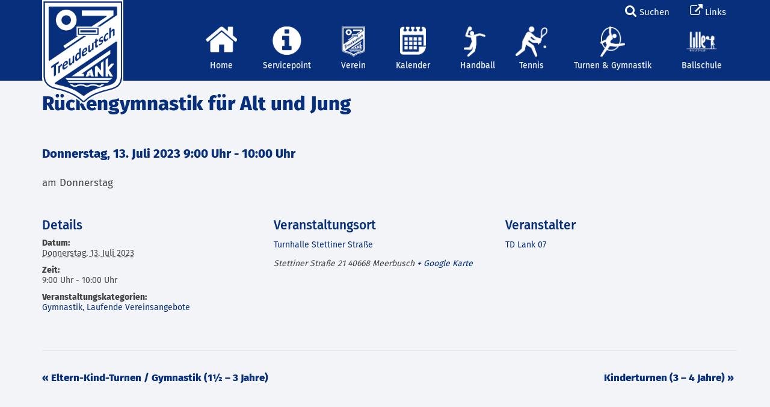

--- FILE ---
content_type: text/html; charset=UTF-8
request_url: https://td-lank07.de/termin/gymnastik-65-damen-und-herren/2023-02-07/
body_size: 24426
content:
<!DOCTYPE html>
<html xmlns="http://www.w3.org/1999/xhtml" dir="ltr" lang="de-DE"
prefix="og: https://ogp.me/ns# fb: http://ogp.me/ns/fb#" >
<head profile="http://gmpg.org/xfn/11">
<meta charset="utf-8">
<meta http-equiv="X-UA-Compatible" content="IE=edge">
<!-- <meta name="viewport" content="width=device-width, initial-scale=1"> -->
<meta name='viewport' content='width=device-width, initial-scale=1, maximum-scale=1, user-scalable=no' />
<meta http-equiv="Content-Type" content="text/html; charset=UTF-8" />
<!-- <link rel="stylesheet" href="https://td-lank07.de/wp-content/themes/diedesigner/stylesheet.css" type="text/css" media="screen" /> -->
<!-- <link rel="stylesheet" href="https://td-lank07.de/wp-content/themes/diedesigner/jquery.fancybox.css" type="text/css" media="screen" /> -->
<link rel="stylesheet" type="text/css" href="//td-lank07.de/wp-content/cache/wpfc-minified/8yz6dcjb/2bkh7.css" media="screen"/>
<!-- Bootstrap core CSS -->
<!-- <link rel="stylesheet" href="https://td-lank07.de/wp-content/themes/diedesigner/bootstrap.css" /> -->
<!-- Bootstrap theme -->
<!-- <link rel="stylesheet" href="https://td-lank07.de/wp-content/themes/diedesigner/bootstrap-theme.css" /> -->
<!-- Custom styles for this template -->
<!-- <link href="https://td-lank07.de/wp-content/themes/diedesigner/theme.css" rel="stylesheet" /> -->
<link rel="stylesheet" type="text/css" href="//td-lank07.de/wp-content/cache/wpfc-minified/jnzkp4by/2bkh7.css" media="all"/>
<!--<link rel="stylesheet" type="text/css" href="https://cdn.datatables.net/r/dt/dt-1.10.9/datatables.min.css"/>-->
<!--<link rel="stylesheet" href="https://td-lank07.de/wp-content/themes/diedesigner/css/normalize.css" />
<link rel="stylesheet" href="https://td-lank07.de/wp-content/themes/diedesigner/wow_book/wow_book.css" type="text/css" />
<link rel="stylesheet" href="https://td-lank07.de/wp-content/themes/diedesigner/css/main.css" />-->
<!-- <link href="https://td-lank07.de/wp-content/themes/diedesigner/css/perfect-scrollbar.css" rel="stylesheet"/> -->
<script src='//td-lank07.de/wp-content/cache/wpfc-minified/l9ahdb5p/2bkh7.js' type="text/javascript"></script>
<!-- <script src="https://td-lank07.de/wp-content/themes/diedesigner/js/modernizr-2.7.1.min.js"></script> -->
<!-- <link rel="stylesheet" href="https://td-lank07.de/wp-content/themes/diedesigner/css/font-awesome.min.css" /> -->
<link rel="stylesheet" type="text/css" href="//td-lank07.de/wp-content/cache/wpfc-minified/88yactvc/2bkh7.css" media="all"/>
<!-- <link rel="stylesheet" href="https://td-lank07.de/wp-content/themes/diedesigner/style.css" type="text/css" media="screen" /> -->
<link rel="stylesheet" type="text/css" href="//td-lank07.de/wp-content/cache/wpfc-minified/kmaqh5q5/2bkh7.css" media="screen"/>
<link rel="pingback" href="https://td-lank07.de/xmlrpc.php" />
<!-- All in One SEO 4.4.2 - aioseo.com -->
<title>Rückengymnastik für Alt und Jung | TD Lank 07</title>
<meta name="description" content="am Donnerstag" />
<meta name="robots" content="max-image-preview:large" />
<link rel="canonical" href="https://td-lank07.de/termin/gymnastik-65-damen-und-herren/2023-07-13/" />
<meta name="generator" content="All in One SEO (AIOSEO) 4.4.2" />
<meta property="og:locale" content="de_DE" />
<meta property="og:site_name" content="TD Lank 07 | TuS Treudeutsch 07 Lank e.V." />
<meta property="og:type" content="article" />
<meta property="og:title" content="Rückengymnastik für Alt und Jung | TD Lank 07" />
<meta property="og:description" content="am Donnerstag" />
<meta property="og:url" content="https://td-lank07.de/termin/gymnastik-65-damen-und-herren/2023-07-13/" />
<meta property="article:published_time" content="2021-09-05T07:38:40+00:00" />
<meta property="article:modified_time" content="2023-07-09T13:53:23+00:00" />
<meta name="twitter:card" content="summary" />
<meta name="twitter:title" content="Rückengymnastik für Alt und Jung | TD Lank 07" />
<meta name="twitter:description" content="am Donnerstag" />
<meta name="google" content="nositelinkssearchbox" />
<script type="application/ld+json" class="aioseo-schema">
{"@context":"https:\/\/schema.org","@graph":[{"@type":"BreadcrumbList","@id":"https:\/\/td-lank07.de\/termin\/gymnastik-65-damen-und-herren\/2023-07-13\/#breadcrumblist","itemListElement":[{"@type":"ListItem","@id":"https:\/\/td-lank07.de\/#listItem","position":1,"item":{"@type":"WebPage","@id":"https:\/\/td-lank07.de\/","name":"Home","description":"Turn- und Sportverein Treudeutsch 07 Lank e.V., Lank-Latum - Meerbusch.","url":"https:\/\/td-lank07.de\/"},"nextItem":"https:\/\/td-lank07.de\/termin\/gymnastik-65-damen-und-herren\/2023-07-13\/#listItem"},{"@type":"ListItem","@id":"https:\/\/td-lank07.de\/termin\/gymnastik-65-damen-und-herren\/2023-07-13\/#listItem","position":2,"item":{"@type":"WebPage","@id":"https:\/\/td-lank07.de\/termin\/gymnastik-65-damen-und-herren\/2023-07-13\/","name":"R\u00fcckengymnastik f\u00fcr Alt und Jung","description":"am Donnerstag","url":"https:\/\/td-lank07.de\/termin\/gymnastik-65-damen-und-herren\/2023-07-13\/"},"previousItem":"https:\/\/td-lank07.de\/#listItem"}]},{"@type":"Organization","@id":"https:\/\/td-lank07.de\/#organization","name":"TD Lank 07","url":"https:\/\/td-lank07.de\/"},{"@type":"Person","@id":"https:\/\/td-lank07.de\/author\/tusbuero\/#author","url":"https:\/\/td-lank07.de\/author\/tusbuero\/","name":"tusbuero"},{"@type":"WebPage","@id":"https:\/\/td-lank07.de\/termin\/gymnastik-65-damen-und-herren\/2023-07-13\/#webpage","url":"https:\/\/td-lank07.de\/termin\/gymnastik-65-damen-und-herren\/2023-07-13\/","name":"R\u00fcckengymnastik f\u00fcr Alt und Jung | TD Lank 07","description":"am Donnerstag","inLanguage":"de-DE-formal","isPartOf":{"@id":"https:\/\/td-lank07.de\/#website"},"breadcrumb":{"@id":"https:\/\/td-lank07.de\/termin\/gymnastik-65-damen-und-herren\/2023-07-13\/#breadcrumblist"},"author":{"@id":"https:\/\/td-lank07.de\/author\/tusbuero\/#author"},"creator":{"@id":"https:\/\/td-lank07.de\/author\/tusbuero\/#author"},"datePublished":"2021-09-05T07:38:40+01:00","dateModified":"2023-07-09T13:53:23+01:00"},{"@type":"WebSite","@id":"https:\/\/td-lank07.de\/#website","url":"https:\/\/td-lank07.de\/","name":"TD Lank 07","description":"TuS Treudeutsch 07 Lank e.V.","inLanguage":"de-DE-formal","publisher":{"@id":"https:\/\/td-lank07.de\/#organization"}}]}
</script>
<!-- All in One SEO -->
<link rel="alternate" type="application/rss+xml" title="TD Lank 07 &raquo; Feed" href="https://td-lank07.de/feed/" />
<link rel="alternate" type="text/calendar" title="TD Lank 07 &raquo; iCal Feed" href="https://td-lank07.de/kalender/?ical=1" />
<!-- <link rel='stylesheet' id='wp-block-library-css' href='https://td-lank07.de/wp-includes/css/dist/block-library/style.min.css?ver=6.4.1' type='text/css' media='all' /> -->
<link rel="stylesheet" type="text/css" href="//td-lank07.de/wp-content/cache/wpfc-minified/kp6pq1c1/2bkh7.css" media="all"/>
<style id='classic-theme-styles-inline-css' type='text/css'>
/*! This file is auto-generated */
.wp-block-button__link{color:#fff;background-color:#32373c;border-radius:9999px;box-shadow:none;text-decoration:none;padding:calc(.667em + 2px) calc(1.333em + 2px);font-size:1.125em}.wp-block-file__button{background:#32373c;color:#fff;text-decoration:none}
</style>
<style id='global-styles-inline-css' type='text/css'>
body{--wp--preset--color--black: #000000;--wp--preset--color--cyan-bluish-gray: #abb8c3;--wp--preset--color--white: #ffffff;--wp--preset--color--pale-pink: #f78da7;--wp--preset--color--vivid-red: #cf2e2e;--wp--preset--color--luminous-vivid-orange: #ff6900;--wp--preset--color--luminous-vivid-amber: #fcb900;--wp--preset--color--light-green-cyan: #7bdcb5;--wp--preset--color--vivid-green-cyan: #00d084;--wp--preset--color--pale-cyan-blue: #8ed1fc;--wp--preset--color--vivid-cyan-blue: #0693e3;--wp--preset--color--vivid-purple: #9b51e0;--wp--preset--gradient--vivid-cyan-blue-to-vivid-purple: linear-gradient(135deg,rgba(6,147,227,1) 0%,rgb(155,81,224) 100%);--wp--preset--gradient--light-green-cyan-to-vivid-green-cyan: linear-gradient(135deg,rgb(122,220,180) 0%,rgb(0,208,130) 100%);--wp--preset--gradient--luminous-vivid-amber-to-luminous-vivid-orange: linear-gradient(135deg,rgba(252,185,0,1) 0%,rgba(255,105,0,1) 100%);--wp--preset--gradient--luminous-vivid-orange-to-vivid-red: linear-gradient(135deg,rgba(255,105,0,1) 0%,rgb(207,46,46) 100%);--wp--preset--gradient--very-light-gray-to-cyan-bluish-gray: linear-gradient(135deg,rgb(238,238,238) 0%,rgb(169,184,195) 100%);--wp--preset--gradient--cool-to-warm-spectrum: linear-gradient(135deg,rgb(74,234,220) 0%,rgb(151,120,209) 20%,rgb(207,42,186) 40%,rgb(238,44,130) 60%,rgb(251,105,98) 80%,rgb(254,248,76) 100%);--wp--preset--gradient--blush-light-purple: linear-gradient(135deg,rgb(255,206,236) 0%,rgb(152,150,240) 100%);--wp--preset--gradient--blush-bordeaux: linear-gradient(135deg,rgb(254,205,165) 0%,rgb(254,45,45) 50%,rgb(107,0,62) 100%);--wp--preset--gradient--luminous-dusk: linear-gradient(135deg,rgb(255,203,112) 0%,rgb(199,81,192) 50%,rgb(65,88,208) 100%);--wp--preset--gradient--pale-ocean: linear-gradient(135deg,rgb(255,245,203) 0%,rgb(182,227,212) 50%,rgb(51,167,181) 100%);--wp--preset--gradient--electric-grass: linear-gradient(135deg,rgb(202,248,128) 0%,rgb(113,206,126) 100%);--wp--preset--gradient--midnight: linear-gradient(135deg,rgb(2,3,129) 0%,rgb(40,116,252) 100%);--wp--preset--font-size--small: 13px;--wp--preset--font-size--medium: 20px;--wp--preset--font-size--large: 36px;--wp--preset--font-size--x-large: 42px;--wp--preset--spacing--20: 0.44rem;--wp--preset--spacing--30: 0.67rem;--wp--preset--spacing--40: 1rem;--wp--preset--spacing--50: 1.5rem;--wp--preset--spacing--60: 2.25rem;--wp--preset--spacing--70: 3.38rem;--wp--preset--spacing--80: 5.06rem;--wp--preset--shadow--natural: 6px 6px 9px rgba(0, 0, 0, 0.2);--wp--preset--shadow--deep: 12px 12px 50px rgba(0, 0, 0, 0.4);--wp--preset--shadow--sharp: 6px 6px 0px rgba(0, 0, 0, 0.2);--wp--preset--shadow--outlined: 6px 6px 0px -3px rgba(255, 255, 255, 1), 6px 6px rgba(0, 0, 0, 1);--wp--preset--shadow--crisp: 6px 6px 0px rgba(0, 0, 0, 1);}:where(.is-layout-flex){gap: 0.5em;}:where(.is-layout-grid){gap: 0.5em;}body .is-layout-flow > .alignleft{float: left;margin-inline-start: 0;margin-inline-end: 2em;}body .is-layout-flow > .alignright{float: right;margin-inline-start: 2em;margin-inline-end: 0;}body .is-layout-flow > .aligncenter{margin-left: auto !important;margin-right: auto !important;}body .is-layout-constrained > .alignleft{float: left;margin-inline-start: 0;margin-inline-end: 2em;}body .is-layout-constrained > .alignright{float: right;margin-inline-start: 2em;margin-inline-end: 0;}body .is-layout-constrained > .aligncenter{margin-left: auto !important;margin-right: auto !important;}body .is-layout-constrained > :where(:not(.alignleft):not(.alignright):not(.alignfull)){max-width: var(--wp--style--global--content-size);margin-left: auto !important;margin-right: auto !important;}body .is-layout-constrained > .alignwide{max-width: var(--wp--style--global--wide-size);}body .is-layout-flex{display: flex;}body .is-layout-flex{flex-wrap: wrap;align-items: center;}body .is-layout-flex > *{margin: 0;}body .is-layout-grid{display: grid;}body .is-layout-grid > *{margin: 0;}:where(.wp-block-columns.is-layout-flex){gap: 2em;}:where(.wp-block-columns.is-layout-grid){gap: 2em;}:where(.wp-block-post-template.is-layout-flex){gap: 1.25em;}:where(.wp-block-post-template.is-layout-grid){gap: 1.25em;}.has-black-color{color: var(--wp--preset--color--black) !important;}.has-cyan-bluish-gray-color{color: var(--wp--preset--color--cyan-bluish-gray) !important;}.has-white-color{color: var(--wp--preset--color--white) !important;}.has-pale-pink-color{color: var(--wp--preset--color--pale-pink) !important;}.has-vivid-red-color{color: var(--wp--preset--color--vivid-red) !important;}.has-luminous-vivid-orange-color{color: var(--wp--preset--color--luminous-vivid-orange) !important;}.has-luminous-vivid-amber-color{color: var(--wp--preset--color--luminous-vivid-amber) !important;}.has-light-green-cyan-color{color: var(--wp--preset--color--light-green-cyan) !important;}.has-vivid-green-cyan-color{color: var(--wp--preset--color--vivid-green-cyan) !important;}.has-pale-cyan-blue-color{color: var(--wp--preset--color--pale-cyan-blue) !important;}.has-vivid-cyan-blue-color{color: var(--wp--preset--color--vivid-cyan-blue) !important;}.has-vivid-purple-color{color: var(--wp--preset--color--vivid-purple) !important;}.has-black-background-color{background-color: var(--wp--preset--color--black) !important;}.has-cyan-bluish-gray-background-color{background-color: var(--wp--preset--color--cyan-bluish-gray) !important;}.has-white-background-color{background-color: var(--wp--preset--color--white) !important;}.has-pale-pink-background-color{background-color: var(--wp--preset--color--pale-pink) !important;}.has-vivid-red-background-color{background-color: var(--wp--preset--color--vivid-red) !important;}.has-luminous-vivid-orange-background-color{background-color: var(--wp--preset--color--luminous-vivid-orange) !important;}.has-luminous-vivid-amber-background-color{background-color: var(--wp--preset--color--luminous-vivid-amber) !important;}.has-light-green-cyan-background-color{background-color: var(--wp--preset--color--light-green-cyan) !important;}.has-vivid-green-cyan-background-color{background-color: var(--wp--preset--color--vivid-green-cyan) !important;}.has-pale-cyan-blue-background-color{background-color: var(--wp--preset--color--pale-cyan-blue) !important;}.has-vivid-cyan-blue-background-color{background-color: var(--wp--preset--color--vivid-cyan-blue) !important;}.has-vivid-purple-background-color{background-color: var(--wp--preset--color--vivid-purple) !important;}.has-black-border-color{border-color: var(--wp--preset--color--black) !important;}.has-cyan-bluish-gray-border-color{border-color: var(--wp--preset--color--cyan-bluish-gray) !important;}.has-white-border-color{border-color: var(--wp--preset--color--white) !important;}.has-pale-pink-border-color{border-color: var(--wp--preset--color--pale-pink) !important;}.has-vivid-red-border-color{border-color: var(--wp--preset--color--vivid-red) !important;}.has-luminous-vivid-orange-border-color{border-color: var(--wp--preset--color--luminous-vivid-orange) !important;}.has-luminous-vivid-amber-border-color{border-color: var(--wp--preset--color--luminous-vivid-amber) !important;}.has-light-green-cyan-border-color{border-color: var(--wp--preset--color--light-green-cyan) !important;}.has-vivid-green-cyan-border-color{border-color: var(--wp--preset--color--vivid-green-cyan) !important;}.has-pale-cyan-blue-border-color{border-color: var(--wp--preset--color--pale-cyan-blue) !important;}.has-vivid-cyan-blue-border-color{border-color: var(--wp--preset--color--vivid-cyan-blue) !important;}.has-vivid-purple-border-color{border-color: var(--wp--preset--color--vivid-purple) !important;}.has-vivid-cyan-blue-to-vivid-purple-gradient-background{background: var(--wp--preset--gradient--vivid-cyan-blue-to-vivid-purple) !important;}.has-light-green-cyan-to-vivid-green-cyan-gradient-background{background: var(--wp--preset--gradient--light-green-cyan-to-vivid-green-cyan) !important;}.has-luminous-vivid-amber-to-luminous-vivid-orange-gradient-background{background: var(--wp--preset--gradient--luminous-vivid-amber-to-luminous-vivid-orange) !important;}.has-luminous-vivid-orange-to-vivid-red-gradient-background{background: var(--wp--preset--gradient--luminous-vivid-orange-to-vivid-red) !important;}.has-very-light-gray-to-cyan-bluish-gray-gradient-background{background: var(--wp--preset--gradient--very-light-gray-to-cyan-bluish-gray) !important;}.has-cool-to-warm-spectrum-gradient-background{background: var(--wp--preset--gradient--cool-to-warm-spectrum) !important;}.has-blush-light-purple-gradient-background{background: var(--wp--preset--gradient--blush-light-purple) !important;}.has-blush-bordeaux-gradient-background{background: var(--wp--preset--gradient--blush-bordeaux) !important;}.has-luminous-dusk-gradient-background{background: var(--wp--preset--gradient--luminous-dusk) !important;}.has-pale-ocean-gradient-background{background: var(--wp--preset--gradient--pale-ocean) !important;}.has-electric-grass-gradient-background{background: var(--wp--preset--gradient--electric-grass) !important;}.has-midnight-gradient-background{background: var(--wp--preset--gradient--midnight) !important;}.has-small-font-size{font-size: var(--wp--preset--font-size--small) !important;}.has-medium-font-size{font-size: var(--wp--preset--font-size--medium) !important;}.has-large-font-size{font-size: var(--wp--preset--font-size--large) !important;}.has-x-large-font-size{font-size: var(--wp--preset--font-size--x-large) !important;}
.wp-block-navigation a:where(:not(.wp-element-button)){color: inherit;}
:where(.wp-block-post-template.is-layout-flex){gap: 1.25em;}:where(.wp-block-post-template.is-layout-grid){gap: 1.25em;}
:where(.wp-block-columns.is-layout-flex){gap: 2em;}:where(.wp-block-columns.is-layout-grid){gap: 2em;}
.wp-block-pullquote{font-size: 1.5em;line-height: 1.6;}
</style>
<!-- <link rel='stylesheet' id='contact-form-7-css' href='https://td-lank07.de/wp-content/plugins/contact-form-7/includes/css/styles.css?ver=5.5.1' type='text/css' media='all' /> -->
<!-- <link rel='stylesheet' id='owl.carousel.style-css' href='https://td-lank07.de/wp-content/plugins/wp-posts-carousel/owl.carousel/assets/owl.carousel.css?ver=6.4.1' type='text/css' media='all' /> -->
<!-- <link rel='stylesheet' id='tribe-events-custom-jquery-styles-css' href='https://td-lank07.de/wp-content/plugins/the-events-calendar/vendor/jquery/smoothness/jquery-ui-1.8.23.custom.css?ver=6.4.1' type='text/css' media='all' /> -->
<!-- <link rel='stylesheet' id='tribe-events-full-calendar-style-css' href='https://td-lank07.de/wp-content/plugins/the-events-calendar/src/resources/css/tribe-events-full.min.css?ver=4.6.8' type='text/css' media='all' /> -->
<!-- <link rel='stylesheet' id='tribe-events-calendar-style-css' href='https://td-lank07.de/wp-content/plugins/the-events-calendar/src/resources/css/tribe-events-theme.min.css?ver=4.6.8' type='text/css' media='all' /> -->
<link rel="stylesheet" type="text/css" href="//td-lank07.de/wp-content/cache/wpfc-minified/9a6jrn6q/fh3vu.css" media="all"/>
<!-- <link rel='stylesheet' id='tribe-events-calendar-full-mobile-style-css' href='https://td-lank07.de/wp-content/plugins/the-events-calendar/src/resources/css/tribe-events-full-mobile.min.css?ver=4.6.8' type='text/css' media='only screen and (max-width: 768px)' /> -->
<!-- <link rel='stylesheet' id='tribe-events-calendar-mobile-style-css' href='https://td-lank07.de/wp-content/plugins/the-events-calendar/src/resources/css/tribe-events-theme-mobile.min.css?ver=4.6.8' type='text/css' media='only screen and (max-width: 768px)' /> -->
<link rel="stylesheet" type="text/css" href="//td-lank07.de/wp-content/cache/wpfc-minified/l0ugb5ot/2bkou.css" media="only screen and (max-width: 768px)"/>
<!-- <link rel='stylesheet' id='tribe-events-full-pro-calendar-style-css' href='https://td-lank07.de/wp-content/plugins/events-calendar-pro/src/resources/css/tribe-events-pro-full.min.css?ver=4.4.17' type='text/css' media='all' /> -->
<!-- <link rel='stylesheet' id='tribe-events-calendar-pro-style-css' href='https://td-lank07.de/wp-content/plugins/events-calendar-pro/src/resources/css/tribe-events-pro-theme.min.css?ver=4.4.17' type='text/css' media='all' /> -->
<link rel="stylesheet" type="text/css" href="//td-lank07.de/wp-content/cache/wpfc-minified/etgfgjo/2bkou.css" media="all"/>
<!-- <link rel='stylesheet' id='tribe-events-calendar-full-pro-mobile-style-css' href='https://td-lank07.de/wp-content/plugins/events-calendar-pro/src/resources/css/tribe-events-pro-full-mobile.min.css?ver=4.4.17' type='text/css' media='only screen and (max-width: 768px)' /> -->
<!-- <link rel='stylesheet' id='tribe-events-calendar-pro-mobile-style-css' href='https://td-lank07.de/wp-content/plugins/events-calendar-pro/src/resources/css/tribe-events-pro-theme-mobile.min.css?ver=4.4.17' type='text/css' media='only screen and (max-width: 768px)' /> -->
<link rel="stylesheet" type="text/css" href="//td-lank07.de/wp-content/cache/wpfc-minified/1za1lmfq/2bkou.css" media="only screen and (max-width: 768px)"/>
<!-- <link rel='stylesheet' id='recent-posts-widget-with-thumbnails-public-style-css' href='https://td-lank07.de/wp-content/plugins/recent-posts-widget-with-thumbnails/public.css?ver=5.2' type='text/css' media='all' /> -->
<!-- <link rel='stylesheet' id='slb_core-css' href='https://td-lank07.de/wp-content/plugins/simple-lightbox/client/css/app.css?ver=2.9.3' type='text/css' media='all' /> -->
<!-- <link rel='stylesheet' id='tablepress-default-css' href='https://td-lank07.de/wp-content/plugins/tablepress/css/default.min.css?ver=1.14' type='text/css' media='all' /> -->
<!-- <link rel='stylesheet' id='simcal-qtip-css' href='https://td-lank07.de/wp-content/plugins/google-calendar-events/assets/css/vendor/jquery.qtip.min.css?ver=3.2.1' type='text/css' media='all' /> -->
<!-- <link rel='stylesheet' id='simcal-default-calendar-grid-css' href='https://td-lank07.de/wp-content/plugins/google-calendar-events/assets/css/default-calendar-grid.min.css?ver=3.2.1' type='text/css' media='all' /> -->
<!-- <link rel='stylesheet' id='simcal-default-calendar-list-css' href='https://td-lank07.de/wp-content/plugins/google-calendar-events/assets/css/default-calendar-list.min.css?ver=3.2.1' type='text/css' media='all' /> -->
<!-- <link rel='stylesheet' id='cf7ic_style-css' href='https://td-lank07.de/wp-content/plugins/contact-form-7-image-captcha/style.css?ver=3.2.2' type='text/css' media='all' /> -->
<!-- <link rel='stylesheet' id='popup-maker-site-css' href='//td-lank07.de/wp-content/uploads/pum/pum-site-styles.css?generated=1634813477&#038;ver=1.16.2' type='text/css' media='all' /> -->
<!-- <link rel='stylesheet' id='cf7cf-style-css' href='https://td-lank07.de/wp-content/plugins/cf7-conditional-fields/style.css?ver=2.0.4' type='text/css' media='all' /> -->
<!-- <link rel='stylesheet' id='gna-search-shortcode-front-css-css' href='https://td-lank07.de/wp-content/plugins/gna-search-shortcode/assets/css/gna-search-shortcode-front-styles.css?ver=6.4.1' type='text/css' media='all' /> -->
<link rel="stylesheet" type="text/css" href="//td-lank07.de/wp-content/cache/wpfc-minified/1o6qshlh/2bkou.css" media="all"/>
<!-- <link rel='stylesheet' id='pcs-styles-css' href='https://td-lank07.de/wp-content/plugins/post-content-shortcodes/styles/default-styles.css?ver=1.0' type='text/css' media='screen' /> -->
<link rel="stylesheet" type="text/css" href="//td-lank07.de/wp-content/cache/wpfc-minified/1sqtn1h/2bkh7.css" media="screen"/>
<script src='//td-lank07.de/wp-content/cache/wpfc-minified/2m6khw5i/2bkou.js' type="text/javascript"></script>
<!-- <script type="text/javascript" src="https://td-lank07.de/wp-includes/js/jquery/jquery.min.js?ver=3.7.1" id="jquery-core-js"></script> -->
<!-- <script type="text/javascript" src="https://td-lank07.de/wp-includes/js/jquery/jquery-migrate.min.js?ver=3.4.1" id="jquery-migrate-js"></script> -->
<!-- <script type="text/javascript" src="https://td-lank07.de/wp-content/plugins/the-events-calendar/vendor/jquery-resize/jquery.ba-resize.min.js?ver=1.1" id="tribe-events-jquery-resize-js"></script> -->
<script type="text/javascript" id="tribe-events-calendar-script-js-extra">
/* <![CDATA[ */
var tribe_js_config = {"permalink_settings":"\/%category%\/%postname%\/","events_post_type":"tribe_events","events_base":"https:\/\/td-lank07.de\/kalender\/"};
/* ]]> */
</script>
<script src='//td-lank07.de/wp-content/cache/wpfc-minified/jy6x8ub7/2bkou.js' type="text/javascript"></script>
<!-- <script type="text/javascript" src="https://td-lank07.de/wp-content/plugins/the-events-calendar/src/resources/js/tribe-events.min.js?ver=4.6.8" id="tribe-events-calendar-script-js"></script> -->
<script type="text/javascript" id="tribe-events-pro-js-extra">
/* <![CDATA[ */
var TribeEventsPro = {"geocenter":{"max_lat":51.30726,"max_lng":6.68844,"min_lat":51.30726,"min_lng":6.68844},"map_tooltip_event":"Veranstaltung: ","map_tooltip_address":"Address: "};
/* ]]> */
</script>
<script src='//td-lank07.de/wp-content/cache/wpfc-minified/1fc5vhvh/fh3vu.js' type="text/javascript"></script>
<!-- <script type="text/javascript" src="https://td-lank07.de/wp-content/plugins/events-calendar-pro/src/resources/js/tribe-events-pro.min.js?ver=4.4.17" id="tribe-events-pro-js"></script> -->
<!-- <script type="text/javascript" src="https://td-lank07.de/wp-content/plugins/revslider/public/assets/js/rbtools.min.js?ver=6.6.5" id="tp-tools-js"></script> -->
<!-- <script type="text/javascript" src="https://td-lank07.de/wp-content/plugins/revslider/public/assets/js/rs6.min.js?ver=6.6.5" id="revmin-js"></script> -->
<!-- <script type="text/javascript" src="https://td-lank07.de/wp-content/plugins/wp-posts-carousel/owl.carousel/owl.carousel.js?ver=2.0.0" id="owl.carousel-js"></script> -->
<!-- <script type="text/javascript" src="https://td-lank07.de/wp-content/plugins/wp-posts-carousel/owl.carousel/jquery.mousewheel.min.js?ver=3.1.12" id="jquery-mousewheel-js"></script> -->
<link rel="https://api.w.org/" href="https://td-lank07.de/wp-json/" /><link rel="EditURI" type="application/rsd+xml" title="RSD" href="https://td-lank07.de/xmlrpc.php?rsd" />
<meta name="generator" content="WordPress 6.4.1" />
<link rel='shortlink' href='https://td-lank07.de/?p=25443' />
<link rel="alternate" type="application/json+oembed" href="https://td-lank07.de/wp-json/oembed/1.0/embed?url=https%3A%2F%2Ftd-lank07.de%2Ftermin%2Fgymnastik-65-damen-und-herren%2F2023-07-13%2F" />
<link rel="alternate" type="text/xml+oembed" href="https://td-lank07.de/wp-json/oembed/1.0/embed?url=https%3A%2F%2Ftd-lank07.de%2Ftermin%2Fgymnastik-65-damen-und-herren%2F2023-07-13%2F&#038;format=xml" />
<script>var wp_posts_carousel_url="https://td-lank07.de/wp-content/plugins/wp-posts-carousel/";</script><meta name="tec-api-version" content="v1"><meta name="tec-api-origin" content="https://td-lank07.de"><link rel="https://theeventscalendar.com/" href="https://td-lank07.de/wp-json/tribe/events/v1/events/25443" /><link rel='canonical' href='https://td-lank07.de/termin/gymnastik-65-damen-und-herren/2023-07-13/' />
<script type="application/ld+json">
[{"@context":"http://schema.org","@type":"Event","name":"R\u00fcckengymnastik f\u00fcr Alt und Jung","description":"&lt;p&gt;am Donnerstag&lt;/p&gt;\\n","url":"https://td-lank07.de/termin/gymnastik-65-damen-und-herren/2023-07-13/","startDate":"2023-07-13T09:00:00+01:00","endDate":"2023-07-13T10:00:00+01:00","location":{"@type":"Place","name":"Turnhalle Stettiner Stra\u00dfe","description":"","url":"https://td-lank07.de/veranstaltungsort/turnhalle-stettiner-strasse/","address":{"@type":"PostalAddress","streetAddress":"Stettiner Stra\u00dfe 21","postalCode":"40668","addressCountry":"Meerbusch"},"geo":{"@type":"GeoCoordinates","latitude":51.30726,"longitude":6.68844},"telephone":"","sameAs":""},"organizer":{"@type":"Person","name":"TD Lank 07","description":"","url":"https://td-lank07.de/veranstalter/td-lank-07/","telephone":"","email":"","sameAs":""}}]
</script><meta name="generator" content="Powered by Slider Revolution 6.6.5 - responsive, Mobile-Friendly Slider Plugin for WordPress with comfortable drag and drop interface." />
<link rel="icon" href="https://td-lank07.de/wp-content/uploads/2021/09/cropped-Unbenannt-1-3-32x32.png" sizes="32x32" />
<link rel="icon" href="https://td-lank07.de/wp-content/uploads/2021/09/cropped-Unbenannt-1-3-192x192.png" sizes="192x192" />
<link rel="apple-touch-icon" href="https://td-lank07.de/wp-content/uploads/2021/09/cropped-Unbenannt-1-3-180x180.png" />
<meta name="msapplication-TileImage" content="https://td-lank07.de/wp-content/uploads/2021/09/cropped-Unbenannt-1-3-270x270.png" />
<script>function setREVStartSize(e){
//window.requestAnimationFrame(function() {
window.RSIW = window.RSIW===undefined ? window.innerWidth : window.RSIW;
window.RSIH = window.RSIH===undefined ? window.innerHeight : window.RSIH;
try {
var pw = document.getElementById(e.c).parentNode.offsetWidth,
newh;
pw = pw===0 || isNaN(pw) || (e.l=="fullwidth" || e.layout=="fullwidth") ? window.RSIW : pw;
e.tabw = e.tabw===undefined ? 0 : parseInt(e.tabw);
e.thumbw = e.thumbw===undefined ? 0 : parseInt(e.thumbw);
e.tabh = e.tabh===undefined ? 0 : parseInt(e.tabh);
e.thumbh = e.thumbh===undefined ? 0 : parseInt(e.thumbh);
e.tabhide = e.tabhide===undefined ? 0 : parseInt(e.tabhide);
e.thumbhide = e.thumbhide===undefined ? 0 : parseInt(e.thumbhide);
e.mh = e.mh===undefined || e.mh=="" || e.mh==="auto" ? 0 : parseInt(e.mh,0);
if(e.layout==="fullscreen" || e.l==="fullscreen")
newh = Math.max(e.mh,window.RSIH);
else{
e.gw = Array.isArray(e.gw) ? e.gw : [e.gw];
for (var i in e.rl) if (e.gw[i]===undefined || e.gw[i]===0) e.gw[i] = e.gw[i-1];
e.gh = e.el===undefined || e.el==="" || (Array.isArray(e.el) && e.el.length==0)? e.gh : e.el;
e.gh = Array.isArray(e.gh) ? e.gh : [e.gh];
for (var i in e.rl) if (e.gh[i]===undefined || e.gh[i]===0) e.gh[i] = e.gh[i-1];
var nl = new Array(e.rl.length),
ix = 0,
sl;
e.tabw = e.tabhide>=pw ? 0 : e.tabw;
e.thumbw = e.thumbhide>=pw ? 0 : e.thumbw;
e.tabh = e.tabhide>=pw ? 0 : e.tabh;
e.thumbh = e.thumbhide>=pw ? 0 : e.thumbh;
for (var i in e.rl) nl[i] = e.rl[i]<window.RSIW ? 0 : e.rl[i];
sl = nl[0];
for (var i in nl) if (sl>nl[i] && nl[i]>0) { sl = nl[i]; ix=i;}
var m = pw>(e.gw[ix]+e.tabw+e.thumbw) ? 1 : (pw-(e.tabw+e.thumbw)) / (e.gw[ix]);
newh =  (e.gh[ix] * m) + (e.tabh + e.thumbh);
}
var el = document.getElementById(e.c);
if (el!==null && el) el.style.height = newh+"px";
el = document.getElementById(e.c+"_wrapper");
if (el!==null && el) {
el.style.height = newh+"px";
el.style.display = "block";
}
} catch(e){
console.log("Failure at Presize of Slider:" + e)
}
//});
};</script>
<style>button#responsive-menu-button,
#responsive-menu-container {
display: none;
-webkit-text-size-adjust: 100%;
}
@media screen and (max-width:767px) {
#responsive-menu-container {
display: block;
position: fixed;
top: 0;
bottom: 0;
z-index: 99998;
padding-bottom: 5px;
margin-bottom: -5px;
outline: 1px solid transparent;
overflow-y: auto;
overflow-x: hidden;
}
#responsive-menu-container .responsive-menu-search-box {
width: 100%;
padding: 0 2%;
border-radius: 2px;
height: 50px;
-webkit-appearance: none;
}
#responsive-menu-container.push-left,
#responsive-menu-container.slide-left {
transform: translateX(-100%);
-ms-transform: translateX(-100%);
-webkit-transform: translateX(-100%);
-moz-transform: translateX(-100%);
}
.responsive-menu-open #responsive-menu-container.push-left,
.responsive-menu-open #responsive-menu-container.slide-left {
transform: translateX(0);
-ms-transform: translateX(0);
-webkit-transform: translateX(0);
-moz-transform: translateX(0);
}
#responsive-menu-container.push-top,
#responsive-menu-container.slide-top {
transform: translateY(-100%);
-ms-transform: translateY(-100%);
-webkit-transform: translateY(-100%);
-moz-transform: translateY(-100%);
}
.responsive-menu-open #responsive-menu-container.push-top,
.responsive-menu-open #responsive-menu-container.slide-top {
transform: translateY(0);
-ms-transform: translateY(0);
-webkit-transform: translateY(0);
-moz-transform: translateY(0);
}
#responsive-menu-container.push-right,
#responsive-menu-container.slide-right {
transform: translateX(100%);
-ms-transform: translateX(100%);
-webkit-transform: translateX(100%);
-moz-transform: translateX(100%);
}
.responsive-menu-open #responsive-menu-container.push-right,
.responsive-menu-open #responsive-menu-container.slide-right {
transform: translateX(0);
-ms-transform: translateX(0);
-webkit-transform: translateX(0);
-moz-transform: translateX(0);
}
#responsive-menu-container.push-bottom,
#responsive-menu-container.slide-bottom {
transform: translateY(100%);
-ms-transform: translateY(100%);
-webkit-transform: translateY(100%);
-moz-transform: translateY(100%);
}
.responsive-menu-open #responsive-menu-container.push-bottom,
.responsive-menu-open #responsive-menu-container.slide-bottom {
transform: translateY(0);
-ms-transform: translateY(0);
-webkit-transform: translateY(0);
-moz-transform: translateY(0);
}
#responsive-menu-container,
#responsive-menu-container:before,
#responsive-menu-container:after,
#responsive-menu-container *,
#responsive-menu-container *:before,
#responsive-menu-container *:after {
box-sizing: border-box;
margin: 0;
padding: 0;
}
#responsive-menu-container #responsive-menu-search-box,
#responsive-menu-container #responsive-menu-additional-content,
#responsive-menu-container #responsive-menu-title {
padding: 25px 5%;
}
#responsive-menu-container #responsive-menu,
#responsive-menu-container #responsive-menu ul {
width: 100%;
}
#responsive-menu-container #responsive-menu ul.responsive-menu-submenu {
display: none;
}
#responsive-menu-container #responsive-menu ul.responsive-menu-submenu.responsive-menu-submenu-open {
display: block;
}
#responsive-menu-container #responsive-menu ul.responsive-menu-submenu-depth-1 a.responsive-menu-item-link {
padding-left:10%;
}
#responsive-menu-container #responsive-menu ul.responsive-menu-submenu-depth-2 a.responsive-menu-item-link {
padding-left:15%;
}
#responsive-menu-container #responsive-menu ul.responsive-menu-submenu-depth-3 a.responsive-menu-item-link {
padding-left:20%;
}
#responsive-menu-container #responsive-menu ul.responsive-menu-submenu-depth-4 a.responsive-menu-item-link {
padding-left:25%;
}
#responsive-menu-container #responsive-menu ul.responsive-menu-submenu-depth-5 a.responsive-menu-item-link {
padding-left:30%;
}
#responsive-menu-container li.responsive-menu-item {
width: 100%;
list-style: none;
}
#responsive-menu-container li.responsive-menu-item a {
width: 100%;
display: block;
text-decoration: none;
position: relative;
}
#responsive-menu-container #responsive-menu li.responsive-menu-item a {            padding: 0 5%;    }
#responsive-menu-container .responsive-menu-submenu li.responsive-menu-item a {            padding: 0 5%;    }
#responsive-menu-container li.responsive-menu-item a .fa {
margin-right: 15px;
}
#responsive-menu-container li.responsive-menu-item a .responsive-menu-subarrow {
position: absolute;
top: 0;
bottom: 0;
text-align: center;
overflow: hidden;
}
#responsive-menu-container li.responsive-menu-item a .responsive-menu-subarrow  .fa {
margin-right: 0;
}
button#responsive-menu-button .responsive-menu-button-icon-inactive {
display: none;
}
button#responsive-menu-button {
z-index: 99999;
display: none;
overflow: hidden;
outline: none;
}
button#responsive-menu-button img {
max-width: 100%;
}
.responsive-menu-label {
display: inline-block;
font-weight: 600;
margin: 0 5px;
vertical-align: middle;
}
.responsive-menu-label .responsive-menu-button-text-open {
display: none;
}
.responsive-menu-accessible {
display: inline-block;
}
.responsive-menu-accessible .responsive-menu-box {
display: inline-block;
vertical-align: middle;
}
.responsive-menu-label.responsive-menu-label-top,
.responsive-menu-label.responsive-menu-label-bottom
{
display: block;
margin: 0 auto;
}
button#responsive-menu-button {
padding: 0 0;
display: inline-block;
cursor: pointer;
transition-property: opacity, filter;
transition-duration: 0.15s;
transition-timing-function: linear;
font: inherit;
color: inherit;
text-transform: none;
background-color: transparent;
border: 0;
margin: 0;
overflow: visible;
}
.responsive-menu-box {
width:25px;
height:19px;
display: inline-block;
position: relative;
}
.responsive-menu-inner {
display: block;
top: 50%;
margin-top:-1.5px;
}
.responsive-menu-inner,
.responsive-menu-inner::before,
.responsive-menu-inner::after {
width:25px;
height:3px;
background-color:#ffffff;
border-radius: 4px;
position: absolute;
transition-property: transform;
transition-duration: 0.15s;
transition-timing-function: ease;
}
.responsive-menu-open .responsive-menu-inner,
.responsive-menu-open .responsive-menu-inner::before,
.responsive-menu-open .responsive-menu-inner::after {
background-color:#ffffff;
}
button#responsive-menu-button:hover .responsive-menu-inner,
button#responsive-menu-button:hover .responsive-menu-inner::before,
button#responsive-menu-button:hover .responsive-menu-inner::after,
button#responsive-menu-button:hover .responsive-menu-open .responsive-menu-inner,
button#responsive-menu-button:hover .responsive-menu-open .responsive-menu-inner::before,
button#responsive-menu-button:hover .responsive-menu-open .responsive-menu-inner::after,
button#responsive-menu-button:focus .responsive-menu-inner,
button#responsive-menu-button:focus .responsive-menu-inner::before,
button#responsive-menu-button:focus .responsive-menu-inner::after,
button#responsive-menu-button:focus .responsive-menu-open .responsive-menu-inner,
button#responsive-menu-button:focus .responsive-menu-open .responsive-menu-inner::before,
button#responsive-menu-button:focus .responsive-menu-open .responsive-menu-inner::after {
background-color:#ffffff;
}
.responsive-menu-inner::before,
.responsive-menu-inner::after {
content: "";
display: block;
}
.responsive-menu-inner::before {
top:-8px;
}
.responsive-menu-inner::after {
bottom:-8px;
}.responsive-menu-boring .responsive-menu-inner,
.responsive-menu-boring .responsive-menu-inner::before,
.responsive-menu-boring .responsive-menu-inner::after {
transition-property: none;
}
.responsive-menu-boring.is-active .responsive-menu-inner {
transform: rotate(45deg);
}
.responsive-menu-boring.is-active .responsive-menu-inner::before {
top: 0;
opacity: 0;
}
.responsive-menu-boring.is-active .responsive-menu-inner::after {
bottom: 0;
transform: rotate(-90deg);
}
button#responsive-menu-button {
width:55px;
height:55px;
position:fixed;
top:0px;right:2%;            background:#072f7c    }        .responsive-menu-open button#responsive-menu-button {
background:#072f7c
}        .responsive-menu-open button#responsive-menu-button:hover,
.responsive-menu-open button#responsive-menu-button:focus,
button#responsive-menu-button:hover,
button#responsive-menu-button:focus {
background:#072f7c
}
button#responsive-menu-button .responsive-menu-box {
color:#ffffff;
}
.responsive-menu-open button#responsive-menu-button .responsive-menu-box {
color:#ffffff;
}
.responsive-menu-label {
color:#ffffff;
font-size:14px;
line-height:13px;    }
button#responsive-menu-button {
display: inline-block;
transition: transform 0.5s, background-color 0.5s;
}
#responsive-menu-container {
width:100%;left: 0;
transition: transform 0.5s;
text-align:left;            background:#072f7c;    }
#responsive-menu-container #responsive-menu-wrapper {
background:#072f7c;
}
#responsive-menu-container #responsive-menu-additional-content {
color:#072f7c;
}
#responsive-menu-container .responsive-menu-search-box {
background:#ffffff;
border: 2px solid #dadada;
color:#304258;
}
#responsive-menu-container .responsive-menu-search-box:-ms-input-placeholder {
color:#c7c7cd;
}
#responsive-menu-container .responsive-menu-search-box::-webkit-input-placeholder {
color:#c7c7cd;
}
#responsive-menu-container .responsive-menu-search-box:-moz-placeholder {
color:#c7c7cd;
opacity: 1;
}
#responsive-menu-container .responsive-menu-search-box::-moz-placeholder {
color:#c7c7cd;
opacity: 1;
}
#responsive-menu-container .responsive-menu-item-link,
#responsive-menu-container #responsive-menu-title,
#responsive-menu-container .responsive-menu-subarrow {
transition: background-color 0.5s, border-color 0.5s, color 0.5s;
}
#responsive-menu-container #responsive-menu-title {
background-color:#072f7c;
color:#ffffff;
font-size:20px;
text-align:left;
}
#responsive-menu-container #responsive-menu-title a {
color:#ffffff;
font-size:20px;
text-decoration: none;
}
#responsive-menu-container #responsive-menu-title a:hover {
color:#ffffff;
}
#responsive-menu-container #responsive-menu-title:hover {
background-color:#072f7c;
color:#ffffff;
}
#responsive-menu-container #responsive-menu-title:hover a {
color:#ffffff;
}
#responsive-menu-container #responsive-menu-title #responsive-menu-title-image {
display: inline-block;
vertical-align: middle;
max-width: 100%;
margin-bottom: 15px;
}
#responsive-menu-container #responsive-menu-title #responsive-menu-title-image img {        max-width: 100%;
}
#responsive-menu-container #responsive-menu > li.responsive-menu-item:first-child > a {
border-top:1px solid #072f7c;
}
#responsive-menu-container #responsive-menu li.responsive-menu-item .responsive-menu-item-link {
font-size:13px;
}
#responsive-menu-container #responsive-menu li.responsive-menu-item a {
line-height:40px;
border-bottom:1px solid #072f7c;
color:#ffffff;
background-color:#072f7c;            height:40px;    }
#responsive-menu-container #responsive-menu li.responsive-menu-item a:hover {
color:#ffffff;
background-color:#072f7c;
border-color:#072f7c;
}
#responsive-menu-container #responsive-menu li.responsive-menu-item a:hover .responsive-menu-subarrow {
color:#ffffff;
border-color:#072f7c;
background-color:#072f7c;
}
#responsive-menu-container #responsive-menu li.responsive-menu-item a:hover .responsive-menu-subarrow.responsive-menu-subarrow-active {
color:#ffffff;
border-color:#072f7c;
background-color:#072f7c;
}
#responsive-menu-container #responsive-menu li.responsive-menu-item a .responsive-menu-subarrow {right: 0;
height:40px;
line-height:40px;
width:40px;
color:#ffffff;        border-left:1px solid #072f7c;
background-color:#072f7c;
}
#responsive-menu-container #responsive-menu li.responsive-menu-item a .responsive-menu-subarrow.responsive-menu-subarrow-active {
color:#ffffff;
border-color:#072f7c;
background-color:#072f7c;
}
#responsive-menu-container #responsive-menu li.responsive-menu-item a .responsive-menu-subarrow.responsive-menu-subarrow-active:hover {
color:#ffffff;
border-color:#072f7c;
background-color:#072f7c;
}
#responsive-menu-container #responsive-menu li.responsive-menu-item a .responsive-menu-subarrow:hover {
color:#ffffff;
border-color:#072f7c;
background-color:#072f7c;
}
#responsive-menu-container #responsive-menu li.responsive-menu-current-item > .responsive-menu-item-link {
background-color:#072f7c;
color:#ffffff;
border-color:#072f7c;
}
#responsive-menu-container #responsive-menu li.responsive-menu-current-item > .responsive-menu-item-link:hover {
background-color:#072f7c;
color:#ffffff;
border-color:#072f7c;
}        #responsive-menu-container #responsive-menu ul.responsive-menu-submenu li.responsive-menu-item .responsive-menu-item-link {            font-size:13px;
text-align:left;
}
#responsive-menu-container #responsive-menu ul.responsive-menu-submenu li.responsive-menu-item a {                height:40px;            line-height:40px;
border-bottom:1px solid #072f7c;
color:#ffffff;
background-color:#072f7c;
}
#responsive-menu-container #responsive-menu ul.responsive-menu-submenu li.responsive-menu-item a:hover {
color:#ffffff;
background-color:#072f7c;
border-color:#072f7c;
}
#responsive-menu-container #responsive-menu ul.responsive-menu-submenu li.responsive-menu-item a:hover .responsive-menu-subarrow {
color:#ffffff;
border-color:#072f7c;
background-color:#072f7c;
}
#responsive-menu-container #responsive-menu ul.responsive-menu-submenu li.responsive-menu-item a:hover .responsive-menu-subarrow.responsive-menu-subarrow-active {
color:#ffffff;
border-color:#072f7c;
background-color:#072f7c;
}
#responsive-menu-container #responsive-menu ul.responsive-menu-submenu li.responsive-menu-item a .responsive-menu-subarrow {                left:unset;
right:0;            height:40px;
line-height:40px;
width:40px;
color:#ffffff;                border-left:1px solid #072f7c  !important;
border-right:unset  !important;            background-color:#072f7c;
}
#responsive-menu-container #responsive-menu ul.responsive-menu-submenu li.responsive-menu-item a .responsive-menu-subarrow.responsive-menu-subarrow-active {
color:#ffffff;
border-color:#072f7c;
background-color:#072f7c;
}
#responsive-menu-container #responsive-menu ul.responsive-menu-submenu li.responsive-menu-item a .responsive-menu-subarrow.responsive-menu-subarrow-active:hover {
color:#ffffff;
border-color:#072f7c;
background-color:#072f7c;
}
#responsive-menu-container #responsive-menu ul.responsive-menu-submenu li.responsive-menu-item a .responsive-menu-subarrow:hover {
color:#ffffff;
border-color:#072f7c;
background-color:#072f7c;
}
#responsive-menu-container #responsive-menu ul.responsive-menu-submenu li.responsive-menu-current-item > .responsive-menu-item-link {
background-color:#072f7c;
color:#ffffff;
border-color:#072f7c;
}
#responsive-menu-container #responsive-menu ul.responsive-menu-submenu li.responsive-menu-current-item > .responsive-menu-item-link:hover {
background-color:#072f7c;
color:#ffffff;
border-color:#072f7c;
}}</style><script>jQuery(document).ready(function($) {
var ResponsiveMenu = {
trigger: '#responsive-menu-button',
animationSpeed:500,
breakpoint:767,
pushButton: 'off',
animationType: 'slide',
animationSide: 'left',
pageWrapper: '',
isOpen: false,
triggerTypes: 'click',
activeClass: 'is-active',
container: '#responsive-menu-container',
openClass: 'responsive-menu-open',
accordion: 'off',
activeArrow: '▲',
inactiveArrow: '▼',
wrapper: '#responsive-menu-wrapper',
closeOnBodyClick: 'off',
closeOnLinkClick: 'off',
itemTriggerSubMenu: 'off',
linkElement: '.responsive-menu-item-link',
subMenuTransitionTime:200,
openMenu: function() {
$(this.trigger).addClass(this.activeClass);
$('html').addClass(this.openClass);
$('.responsive-menu-button-icon-active').hide();
$('.responsive-menu-button-icon-inactive').show();
this.setButtonTextOpen();
this.setWrapperTranslate();
this.isOpen = true;
},
closeMenu: function() {
$(this.trigger).removeClass(this.activeClass);
$('html').removeClass(this.openClass);
$('.responsive-menu-button-icon-inactive').hide();
$('.responsive-menu-button-icon-active').show();
this.setButtonText();
this.clearWrapperTranslate();
this.isOpen = false;
},
setButtonText: function() {
if($('.responsive-menu-button-text-open').length > 0 && $('.responsive-menu-button-text').length > 0) {
$('.responsive-menu-button-text-open').hide();
$('.responsive-menu-button-text').show();
}
},
setButtonTextOpen: function() {
if($('.responsive-menu-button-text').length > 0 && $('.responsive-menu-button-text-open').length > 0) {
$('.responsive-menu-button-text').hide();
$('.responsive-menu-button-text-open').show();
}
},
triggerMenu: function() {
this.isOpen ? this.closeMenu() : this.openMenu();
},
triggerSubArrow: function(subarrow) {
var sub_menu = $(subarrow).parent().siblings('.responsive-menu-submenu');
var self = this;
if(this.accordion == 'on') {
/* Get Top Most Parent and the siblings */
var top_siblings = sub_menu.parents('.responsive-menu-item-has-children').last().siblings('.responsive-menu-item-has-children');
var first_siblings = sub_menu.parents('.responsive-menu-item-has-children').first().siblings('.responsive-menu-item-has-children');
/* Close up just the top level parents to key the rest as it was */
top_siblings.children('.responsive-menu-submenu').slideUp(self.subMenuTransitionTime, 'linear').removeClass('responsive-menu-submenu-open');
/* Set each parent arrow to inactive */
top_siblings.each(function() {
$(this).find('.responsive-menu-subarrow').first().html(self.inactiveArrow);
$(this).find('.responsive-menu-subarrow').first().removeClass('responsive-menu-subarrow-active');
});
/* Now Repeat for the current item siblings */
first_siblings.children('.responsive-menu-submenu').slideUp(self.subMenuTransitionTime, 'linear').removeClass('responsive-menu-submenu-open');
first_siblings.each(function() {
$(this).find('.responsive-menu-subarrow').first().html(self.inactiveArrow);
$(this).find('.responsive-menu-subarrow').first().removeClass('responsive-menu-subarrow-active');
});
}
if(sub_menu.hasClass('responsive-menu-submenu-open')) {
sub_menu.slideUp(self.subMenuTransitionTime, 'linear').removeClass('responsive-menu-submenu-open');
$(subarrow).html(this.inactiveArrow);
$(subarrow).removeClass('responsive-menu-subarrow-active');
} else {
sub_menu.slideDown(self.subMenuTransitionTime, 'linear').addClass('responsive-menu-submenu-open');
$(subarrow).html(this.activeArrow);
$(subarrow).addClass('responsive-menu-subarrow-active');
}
},
menuHeight: function() {
return $(this.container).height();
},
menuWidth: function() {
return $(this.container).width();
},
wrapperHeight: function() {
return $(this.wrapper).height();
},
setWrapperTranslate: function() {
switch(this.animationSide) {
case 'left':
translate = 'translateX(' + this.menuWidth() + 'px)'; break;
case 'right':
translate = 'translateX(-' + this.menuWidth() + 'px)'; break;
case 'top':
translate = 'translateY(' + this.wrapperHeight() + 'px)'; break;
case 'bottom':
translate = 'translateY(-' + this.menuHeight() + 'px)'; break;
}
if(this.animationType == 'push') {
$(this.pageWrapper).css({'transform':translate});
$('html, body').css('overflow-x', 'hidden');
}
if(this.pushButton == 'on') {
$('#responsive-menu-button').css({'transform':translate});
}
},
clearWrapperTranslate: function() {
var self = this;
if(this.animationType == 'push') {
$(this.pageWrapper).css({'transform':''});
setTimeout(function() {
$('html, body').css('overflow-x', '');
}, self.animationSpeed);
}
if(this.pushButton == 'on') {
$('#responsive-menu-button').css({'transform':''});
}
},
init: function() {
var self = this;
$(this.trigger).on(this.triggerTypes, function(e){
e.stopPropagation();
self.triggerMenu();
});
$(this.trigger).mouseup(function(){
$(self.trigger).blur();
});
$('.responsive-menu-subarrow').on('click', function(e) {
e.preventDefault();
e.stopPropagation();
self.triggerSubArrow(this);
});
$(window).resize(function() {
if($(window).width() > self.breakpoint) {
if(self.isOpen){
self.closeMenu();
}
} else {
if($('.responsive-menu-open').length>0){
self.setWrapperTranslate();
}
}
});
if(this.closeOnLinkClick == 'on') {
$(this.linkElement).on('click', function(e) {
e.preventDefault();
/* Fix for when close menu on parent clicks is on */
if(self.itemTriggerSubMenu == 'on' && $(this).is('.responsive-menu-item-has-children > ' + self.linkElement)) {
return;
}
old_href = $(this).attr('href');
old_target = typeof $(this).attr('target') == 'undefined' ? '_self' : $(this).attr('target');
if(self.isOpen) {
if($(e.target).closest('.responsive-menu-subarrow').length) {
return;
}
self.closeMenu();
setTimeout(function() {
window.open(old_href, old_target);
}, self.animationSpeed);
}
});
}
if(this.closeOnBodyClick == 'on') {
$(document).on('click', 'body', function(e) {
if(self.isOpen) {
if($(e.target).closest('#responsive-menu-container').length || $(e.target).closest('#responsive-menu-button').length) {
return;
}
}
self.closeMenu();
});
}
if(this.itemTriggerSubMenu == 'on') {
$('.responsive-menu-item-has-children > ' + this.linkElement).on('click', function(e) {
e.preventDefault();
self.triggerSubArrow($(this).children('.responsive-menu-subarrow').first());
});
}            if (jQuery('#responsive-menu-button').css('display') != 'none') {
$('#responsive-menu-button,#responsive-menu a.responsive-menu-item-link, #responsive-menu-wrapper input').focus( function() {
$(this).addClass('is-active');
$('html').addClass('responsive-menu-open');
$('#responsive-menu li').css({"opacity": "1", "margin-left": "0"});
});
$('#responsive-menu-button, a.responsive-menu-item-link,#responsive-menu-wrapper input').focusout( function() {
if ( $(this).last('#responsive-menu-button a.responsive-menu-item-link') ) {
$(this).removeClass('is-active');
$('html').removeClass('responsive-menu-open');
}
});
}            $('#responsive-menu a.responsive-menu-item-link').keydown(function(event) {
console.log( event.keyCode );
if ( [13,27,32,35,36,37,38,39,40].indexOf( event.keyCode) == -1) {
return;
}
var link = $(this);
switch(event.keyCode) {
case 13:                        link.click();
break;
case 27:                        var dropdown = link.parent('li').parents('.responsive-menu-submenu');
if ( dropdown.length > 0 ) {
dropdown.hide();
dropdown.prev().focus();
}
break;
case 32:                        var dropdown = link.parent('li').find('.responsive-menu-submenu');
if ( dropdown.length > 0 ) {
dropdown.show();
dropdown.find('a, input, button, textarea').first().focus();
}
break;
case 35:                        var dropdown = link.parent('li').find('.responsive-menu-submenu');
if ( dropdown.length > 0 ) {
dropdown.hide();
}
$(this).parents('#responsive-menu').find('a.responsive-menu-item-link').filter(':visible').last().focus();
break;
case 36:                        var dropdown = link.parent('li').find('.responsive-menu-submenu');
if( dropdown.length > 0 ) {
dropdown.hide();
}
$(this).parents('#responsive-menu').find('a.responsive-menu-item-link').filter(':visible').first().focus();
break;
case 37:
case 38:
event.preventDefault();
event.stopPropagation();                        if ( link.parent('li').prevAll('li').filter(':visible').first().length == 0) {
link.parent('li').nextAll('li').filter(':visible').last().find('a').first().focus();
} else {
link.parent('li').prevAll('li').filter(':visible').first().find('a').first().focus();
}
break;
case 39:
case 40:
event.preventDefault();
event.stopPropagation();                        if( link.parent('li').nextAll('li').filter(':visible').first().length == 0) {
link.parent('li').prevAll('li').filter(':visible').last().find('a').first().focus();
} else {
link.parent('li').nextAll('li').filter(':visible').first().find('a').first().focus();
}
break;
}
});
}
};
ResponsiveMenu.init();
});</script>
<!-- START - Open Graph and Twitter Card Tags 3.1.1 -->
<!-- Facebook Open Graph -->
<meta property="og:locale" content="de_DE"/>
<meta property="og:site_name" content="TD Lank 07"/>
<meta property="og:type" content="article"/>
<meta property="og:description" content="TuS Treudeutsch 07 Lank e.V."/>
<!-- Google+ / Schema.org -->
<meta itemprop="description" content="TuS Treudeutsch 07 Lank e.V."/>
<!--<meta itemprop="publisher" content="TD Lank 07"/>--> <!-- To solve: The attribute publisher.itemtype has an invalid value -->
<!-- Twitter Cards -->
<meta name="twitter:description" content="TuS Treudeutsch 07 Lank e.V."/>
<meta name="twitter:card" content="summary_large_image"/>
<!-- SEO -->
<!-- Misc. tags -->
<!-- is_singular -->
<!-- END - Open Graph and Twitter Card Tags 3.1.1 -->
<style>
#responsive-menu .responsive-menu li a {
height: auto !important;
}
</style>
</head>
<body role="document" class="tribe_events-template-default single single-tribe_events postid-25443 tribe-no-js tribe-filter-live responsive-menu-slide-left events-single tribe-events-style-full tribe-events-style-theme tribe-theme-diedesigner page-template-page-the-event-php singular">
<!-- Fixed navbar -->
<nav class="navbar navbar-fixed-top">
<div class="container">
<div id="navbar" class="navbar-collapse">
<a class="navbar-brand" href="https://td-lank07.de/" title="TD Lank 07" rel="home"><img src="https://td-lank07.de/wp-content/themes/diedesigner/images/tus-treudeutch-lank.png" id="logo" alt="TD Lank 07" title="TD Lank 07" /></a>
<div class="row">
<div style="float:right;">
<div class="row">
<div class="col-sm-12 subnavi">   <span style="color:#fff; courser: pointer;" class="popmake-suche"> <i class="fa fa-search"></i> <span>Suchen</span></span> <a href="https://td-lank07.de/links/"> <i class="fa fa-external-link"></i> <span style="margin-right:18px;">Links</span></a>
</div>
</div>
<ul id="menu-neu" class="ldd_menu nav navbar-nav"><li id="menu-item-1473" class="menu-item menu-item-type-post_type menu-item-object-page menu-item-home"><a href="https://td-lank07.de/"><span>Home</span></a></li>
<li id="menu-item-2041" class="menu-item menu-item-type-post_type menu-item-object-page"><a href="https://td-lank07.de/servicepoint/"><span>Servicepoint</span></a></li>
<li id="menu-item-1976" class="menu-item menu-item-type-custom menu-item-object-custom menu-item-has-children"><a href="#"><span>Verein</span></a>
<ul class="sub-menu">
<li id="menu-item-2027" class="menu-item menu-item-type-post_type menu-item-object-page"><a href="https://td-lank07.de/vorstand/">Vorstand</a></li>
<li id="menu-item-2036" class="menu-item menu-item-type-post_type menu-item-object-page"><a href="https://td-lank07.de/unsere-geschichte/">Unsere Geschichte</a></li>
<li id="menu-item-2037" class="menu-item menu-item-type-post_type menu-item-object-page"><a href="https://td-lank07.de/unsere-sportanlagen/">Unsere Sportanlagen</a></li>
<li id="menu-item-3476" class="menu-item menu-item-type-post_type menu-item-object-page"><a href="https://td-lank07.de/kooperationspartner/">Kooperationspartner</a></li>
</ul>
</li>
<li id="menu-item-2631" class="menu-item menu-item-type-custom menu-item-object-custom menu-item-has-children current-menu-item current_page_item"><a href="https://td-lank07.de/kalender/"><span>Kalender</span></a>
<ul class="sub-menu">
<li id="menu-item-2632" class="menu-item menu-item-type-taxonomy menu-item-object-tribe_events_cat"><a href="https://td-lank07.de/kalender/kategorie/verein/">Verein</a></li>
<li id="menu-item-2061" class="menu-item menu-item-type-taxonomy menu-item-object-tribe_events_cat"><a href="https://td-lank07.de/kalender/kategorie/handball/">Handball</a></li>
<li id="menu-item-9091" class="menu-item menu-item-type-post_type menu-item-object-page"><a href="https://td-lank07.de/termine/">Tennis</a></li>
<li id="menu-item-2060" class="menu-item menu-item-type-taxonomy menu-item-object-tribe_events_cat current-tribe_events-ancestor current-menu-parent current-tribe_events-parent"><a href="https://td-lank07.de/kalender/kategorie/gymnastik/">Gymnastik</a></li>
<li id="menu-item-2063" class="menu-item menu-item-type-taxonomy menu-item-object-tribe_events_cat"><a href="https://td-lank07.de/kalender/kategorie/turnen/">Turnen</a></li>
</ul>
</li>
<li id="menu-item-1980" class="menu-item menu-item-type-custom menu-item-object-custom menu-item-has-children"><a href="https://td-lank07.de/news-handball/"><span>Handball</span></a>
<ul class="sub-menu">
<li id="menu-item-3497" class="menu-item menu-item-type-custom menu-item-object-custom menu-item-has-children"><a href="#">Handball Damen</a>
<ul class="sub-menu">
<li id="menu-item-3556" class="menu-item menu-item-type-post_type menu-item-object-page"><a href="https://td-lank07.de/1-damen/">1. Damen – Regionalliga</a></li>
<li id="menu-item-3558" class="menu-item menu-item-type-post_type menu-item-object-page"><a href="https://td-lank07.de/2-damen-2/">2. Damen – Oberliga</a></li>
<li id="menu-item-3560" class="menu-item menu-item-type-post_type menu-item-object-page"><a href="https://td-lank07.de/3-damen/">3. Damen – Regionsliga</a></li>
</ul>
</li>
<li id="menu-item-3498" class="menu-item menu-item-type-custom menu-item-object-custom menu-item-has-children"><a href="#">Handball Herren</a>
<ul class="sub-menu">
<li id="menu-item-3557" class="menu-item menu-item-type-post_type menu-item-object-page"><a href="https://td-lank07.de/1-herren-2/">1. Herren – Verbandsliga</a></li>
<li id="menu-item-3559" class="menu-item menu-item-type-post_type menu-item-object-page"><a href="https://td-lank07.de/2-herren/">2. Herren – Regionsoberliga</a></li>
<li id="menu-item-3555" class="menu-item menu-item-type-post_type menu-item-object-page"><a href="https://td-lank07.de/3-herren/">3. Herren – 2. Regionsklasse</a></li>
</ul>
</li>
<li id="menu-item-3500" class="menu-item menu-item-type-custom menu-item-object-custom menu-item-has-children"><a href="#">Handball Mädchen</a>
<ul class="sub-menu">
<li id="menu-item-27283" class="menu-item menu-item-type-post_type menu-item-object-page"><a href="https://td-lank07.de/a-jugend-weiblich/">A-Jugend, Mädchen</a></li>
<li id="menu-item-162015" class="menu-item menu-item-type-post_type menu-item-object-page"><a href="https://td-lank07.de/b-jugend-weiblich/">B-Jugend, Mädchen</a></li>
<li id="menu-item-3545" class="menu-item menu-item-type-post_type menu-item-object-page"><a href="https://td-lank07.de/c-jugend-weiblich/">C-Jugend, Mädchen</a></li>
<li id="menu-item-172095" class="menu-item menu-item-type-post_type menu-item-object-page"><a href="https://td-lank07.de/d-jugend-weiblich/">D-Jugend, Mädchen</a></li>
<li id="menu-item-172094" class="menu-item menu-item-type-post_type menu-item-object-page"><a href="https://td-lank07.de/e1-jugend-weiblich/">E-Jugend, Mädchen</a></li>
<li id="menu-item-27296" class="menu-item menu-item-type-post_type menu-item-object-page"><a href="https://td-lank07.de/f-jugend-weiblich/">F-Jugend, Mädchen</a></li>
<li id="menu-item-159853" class="menu-item menu-item-type-post_type menu-item-object-page"><a href="https://td-lank07.de/minis-bambinis/">Bambinis und Minis (gemischt)</a></li>
</ul>
</li>
<li id="menu-item-3499" class="menu-item menu-item-type-custom menu-item-object-custom menu-item-has-children"><a href="#">Handball Jungen</a>
<ul class="sub-menu">
<li id="menu-item-3553" class="menu-item menu-item-type-post_type menu-item-object-page"><a href="https://td-lank07.de/a-jugend-maennlich/">A-Jugend, Jungen</a></li>
<li id="menu-item-3552" class="menu-item menu-item-type-post_type menu-item-object-page"><a href="https://td-lank07.de/b-jugend-maennlich/">B-Jugend, Jungen</a></li>
<li id="menu-item-3551" class="menu-item menu-item-type-post_type menu-item-object-page"><a href="https://td-lank07.de/c-jugend-maennlich/">C-Jugend, Jungen</a></li>
<li id="menu-item-3550" class="menu-item menu-item-type-post_type menu-item-object-page"><a href="https://td-lank07.de/d-jugend-maennlich/">D-Jugend, Jungen</a></li>
<li id="menu-item-3548" class="menu-item menu-item-type-post_type menu-item-object-page"><a href="https://td-lank07.de/e-jugend-maennlich/">E-Jugend, Jungen</a></li>
<li id="menu-item-3547" class="menu-item menu-item-type-post_type menu-item-object-page"><a href="https://td-lank07.de/f-jugend-maennlich/">F-Jugend, Jungen</a></li>
</ul>
</li>
<li id="menu-item-2147" class="menu-item menu-item-type-post_type menu-item-object-page"><a href="https://td-lank07.de/news-handball/">News</a></li>
<li id="menu-item-7271" class="menu-item menu-item-type-custom menu-item-object-custom"><a href="https://hnr-handball.liga.nu/cgi-bin/WebObjects/nuLigaHBDE.woa/wa/clubMeetings?club=74935">Spielplan 2025/26</a></li>
<li id="menu-item-2257" class="menu-item menu-item-type-post_type menu-item-object-page"><a href="https://td-lank07.de/training/">Training</a></li>
<li id="menu-item-15018" class="menu-item menu-item-type-post_type menu-item-object-page"><a href="https://td-lank07.de/eure-ansprechpartner/">Eure Ansprechpartner</a></li>
<li id="menu-item-2317" class="menu-item menu-item-type-post_type menu-item-object-page"><a href="https://td-lank07.de/der-sprungwurf/">Der „Sprungwurf“</a></li>
<li id="menu-item-2255" class="menu-item menu-item-type-post_type menu-item-object-page"><a href="https://td-lank07.de/foerderverein/">Förderverein</a></li>
<li id="menu-item-17079" class="menu-item menu-item-type-post_type menu-item-object-page"><a href="https://td-lank07.de/unsere-partner-handball/">Partner und Förderer</a></li>
<li id="menu-item-159285" class="menu-item menu-item-type-post_type menu-item-object-page"><a href="https://td-lank07.de/handball-fanartikel/">Fanartikel</a></li>
</ul>
</li>
<li id="menu-item-1978" class="menu-item menu-item-type-custom menu-item-object-custom menu-item-has-children"><a href="https://td-lank07.de/news-tennis/"><span>Tennis</span></a>
<ul class="sub-menu">
<li id="menu-item-8829" class="menu-item menu-item-type-custom menu-item-object-custom"><a href="https://td-lank07.de/tennis-club/tennis-anlage/">Tennisanlage</a></li>
<li id="menu-item-7140" class="menu-item menu-item-type-post_type menu-item-object-page"><a href="https://td-lank07.de/tennis-trainer-tennis/">Trainer</a></li>
<li id="menu-item-8401" class="menu-item menu-item-type-post_type menu-item-object-page"><a href="https://td-lank07.de/tennis-team/">Team</a></li>
<li id="menu-item-8400" class="menu-item menu-item-type-post_type menu-item-object-page"><a href="https://td-lank07.de/tennis-sponsoren/">Sponsoren</a></li>
<li id="menu-item-8395" class="menu-item menu-item-type-post_type menu-item-object-page"><a href="https://td-lank07.de/links-tennis/">Links</a></li>
</ul>
</li>
<li id="menu-item-1979" class="menu-item menu-item-type-custom menu-item-object-custom menu-item-has-children"><a href="https://td-lank07.de/news-gymnastik/"><span>Turnen &#038; Gymnastik</span></a>
<ul class="sub-menu">
<li id="menu-item-2145" class="menu-item menu-item-type-post_type menu-item-object-page"><a href="https://td-lank07.de/news-gymnastik/">News</a></li>
<li id="menu-item-16879" class="menu-item menu-item-type-custom menu-item-object-custom"><a href="https://td-lank07.de/kalender/kategorie/gymnastik/kurse/list/">Kurse</a></li>
<li id="menu-item-4365" class="menu-item menu-item-type-taxonomy menu-item-object-tribe_events_cat current-tribe_events-ancestor current-menu-parent current-tribe_events-parent"><a href="https://td-lank07.de/kalender/kategorie/gymnastik/laufende-vereinsangebote/">Trainingsgruppen</a></li>
<li id="menu-item-2232" class="menu-item menu-item-type-post_type menu-item-object-page"><a href="https://td-lank07.de/trainer-der-gymnastikabteilung/">Trainerteam</a></li>
<li id="menu-item-19522" class="menu-item menu-item-type-post_type menu-item-object-page"><a href="https://td-lank07.de/jobs-in-der-gymnastikabteilung/">Stellenangebote</a></li>
</ul>
</li>
<li id="menu-item-162030" class="menu-item menu-item-type-custom menu-item-object-custom"><a href="https://td-lank07.de/schule"><span>Ballschule</span></a></li>
</ul></div>
</div>
</div><!--/.nav-collapse -->
</div>
</nav> <!-- Fixed navbar END-->
<div class="container" role="main">
</div> 
<div id="tribe-events" class="tribe-no-js" data-live_ajax="1" data-datepicker_format="4" data-category="" data-featured=""><div class="tribe-events-before-html"></div><span class="tribe-events-ajax-loading"><img decoding="async" class="tribe-events-spinner-medium" src="https://td-lank07.de/wp-content/plugins/the-events-calendar/src/resources/images/tribe-loading.gif" alt="Lade Veranstaltungen " /></span>
<div class="container-fluid">
<div class="row">
</div>
</div>
<div id="tribe-events-content" class="tribe-events-single container" style="padding-left:15px;">
<h1>Rückengymnastik für Alt und Jung</h1>	<p class="tribe-events-back">
<a href="https://td-lank07.de/kalender/"> &laquo; All Veranstaltungen</a>
</p>
<!-- Notices -->
<div class="tribe-events-notices"><ul><li>Diese Veranstaltung hat bereits stattgefunden.</li></ul></div>
<div class="tribe-events-schedule tribe-clearfix">
<h2><span class="tribe-event-date-start">Donnerstag, 13. Juli 2023  9:00 Uhr</span> - <span class="tribe-event-time">10:00 Uhr</span></h2><div class="recurringinfo"><div class="event-is-recurring"><span class="tribe-events-divider">|</span>Recurring Veranstaltung <a href="https://td-lank07.de/termin/gymnastik-65-damen-und-herren/all/">(See all)</a><div id="tribe-events-tooltip-25443" class="tribe-events-tooltip recurring-info-tooltip"><div class="tribe-events-event-body"><p>An event every week that begins at 9:00am on Donnerstag, repeating indefinitely</p></div><span class="tribe-events-arrow"></span></div></div></div>
</div>
<!-- Event header -->
<div id="tribe-events-header"  data-title="Rückengymnastik für Alt und Jung | TD Lank 07" data-default-mobile-view="list" data-default-view="month">
<!-- Navigation -->
<h3 class="tribe-events-visuallyhidden">Veranstaltung Navigation</h3>
<ul class="tribe-events-sub-nav">
<li class="tribe-events-nav-previous"><a href="https://td-lank07.de/termin/eltern-kind-gymnastik-1%c2%bd-3-jahre_fr_9-45/2023-07-11/"><span>&laquo;</span> Eltern-Kind-Turnen / Gymnastik (1½ &#8211; 3 Jahre)</a></li>
<li class="tribe-events-nav-next"><a href="https://td-lank07.de/termin/kinderturnen-3-5-jahre/2023-08-05/">Kinderturnen (3 &#8211; 4 Jahre) <span>&raquo;</span></a></li>
</ul>
<!-- .tribe-events-sub-nav -->
</div>
<!-- #tribe-events-header -->
<div id="post-25443" class="post-25443 tribe_events type-tribe_events status-publish hentry tribe_events_cat-gymnastik tribe_events_cat-laufende-vereinsangebote cat_gymnastik cat_laufende-vereinsangebote tribe-recurring-event tribe-recurring-event-parent">
<!-- Event featured image, but exclude link -->
<!-- Event content -->
<div class="tribe-events-single-event-description tribe-events-content">
<p>am Donnerstag</p>
</div>
<!-- .tribe-events-single-event-description -->
<div class="tribe-events-cal-links"><a class="tribe-events-gcal tribe-events-button" href="https://www.google.com/calendar/event?action=TEMPLATE&#038;text=R%C3%BCckengymnastik+f%C3%BCr+Alt+und+Jung&#038;dates=20230713T090000/20230713T100000&#038;details=am+Donnerstag+%0A&#038;location=Stettiner+Stra%C3%9Fe+21%2C+40668%2C+Meerbusch&#038;trp=false&#038;sprop=website:https://td-lank07.de&#038;ctz=Europe%2FLondon" title="Zum Google Kalender hinzufügen">+ zu Google Kalender hinzufügen</a><a class="tribe-events-ical tribe-events-button" href="https://td-lank07.de/termin/gymnastik-65-damen-und-herren/2023-07-13/?ical=1" title=".ics Datei herunterladen" >+ Exportiere iCal</a></div><!-- .tribe-events-cal-links -->
<!-- Event meta -->
<div class="tribe-events-single-section tribe-events-event-meta primary tribe-clearfix">
<div class="tribe-events-meta-group tribe-events-meta-group-details">
<h3 class="tribe-events-single-section-title"> Details </h3>
<dl>
<dt> Datum: </dt>
<dd>
<abbr class="tribe-events-abbr tribe-events-start-date published dtstart" title="2023-07-13"> Donnerstag, 13. Juli 2023 </abbr>
</dd>
<dt> Zeit: </dt>
<dd>
<div class="tribe-events-abbr tribe-events-start-time published dtstart" title="2023-07-13">
<div class="tribe-recurring-event-time">9:00 Uhr - 10:00 Uhr</div>				</div>
</dd>
<dt>Veranstaltungskategorien:</dt> <dd class="tribe-events-event-categories"><a href="https://td-lank07.de/kalender/kategorie/gymnastik/" rel="tag">Gymnastik</a>, <a href="https://td-lank07.de/kalender/kategorie/gymnastik/laufende-vereinsangebote/" rel="tag">Laufende Vereinsangebote</a></dd>
</dl>
</div>
<div class="tribe-events-meta-group tribe-events-meta-group-venue">
<h3 class="tribe-events-single-section-title"> Veranstaltungsort </h3>
<dl>
<dd class="tribe-venue"> <a href="https://td-lank07.de/veranstaltungsort/turnhalle-stettiner-strasse/">Turnhalle Stettiner Straße</a> </dd>
<dd class="tribe-venue-location">
<address class="tribe-events-address">
<span class="tribe-address">
<span class="tribe-street-address">Stettiner Straße 21</span>
<span class="tribe-postal-code">40668</span>
<span class="tribe-country-name">Meerbusch</span>
</span>
<a class="tribe-events-gmap" href="https://maps.google.com/maps?f=q&#038;source=s_q&#038;hl=en&#038;geocode=&#038;q=Stettiner+Stra%C3%9Fe+21+40668+Meerbusch" title="Klicken, um Google Karte anzuzeigen" target="_blank">+ Google Karte</a>									</address>
</dd>
</dl>
</div>
<div class="tribe-events-meta-group tribe-events-meta-group-organizer">
<h3 class="tribe-events-single-section-title">Veranstalter</h3>
<dl>
<dt style="display:none;"></dt>
<dd class="tribe-organizer">
<a href="https://td-lank07.de/veranstalter/td-lank-07/" title="TD Lank 07">TD Lank 07</a>			</dd>
</dl>
</div>
</div>
</div> <!-- #post-x -->
<!-- Event footer -->
<div id="tribe-events-footer">
<!-- Navigation -->
<h3 class="tribe-events-visuallyhidden">Veranstaltung Navigation</h3>
<ul class="tribe-events-sub-nav">
<li class="tribe-events-nav-previous"><a href="https://td-lank07.de/termin/eltern-kind-gymnastik-1%c2%bd-3-jahre_fr_9-45/2023-07-11/"><span>&laquo;</span> Eltern-Kind-Turnen / Gymnastik (1½ &#8211; 3 Jahre)</a></li>
<li class="tribe-events-nav-next"><a href="https://td-lank07.de/termin/kinderturnen-3-5-jahre/2023-08-05/">Kinderturnen (3 &#8211; 4 Jahre) <span>&raquo;</span></a></li>
</ul>
<!-- .tribe-events-sub-nav -->
</div>
<!-- #tribe-events-footer -->
</div><!-- #tribe-events-content -->
<div class="tribe-events-after-html"></div></div><!-- #tribe-events -->
<!--
This calendar is powered by The Events Calendar.
http://m.tri.be/18wn
-->
<div>

</div>
<footer class="footer">
<div class="container">
<div class="row">
<div class="col-sm-8" style="margin-top:5px;">
<aside id="black-studio-tinymce-5" class="widget widget_black_studio_tinymce"><div class="textwidget"><p><img src="https://td-lank07.de/wp-content/themes/diedesigner/images/tus-treudeutch-lank.png" alt="" width="30" />   © Turn- und Sportverein Treudeutsch 07 Lank e.V.</p>
<div style="overflow: auto; width:0px; height:0px;">
<a href="http://td-lank07.de/mp3/index.php">td-lank07.de mp3 download</a></div>
</div></aside>			  </div>
<div class="col-sm-4 footermenu">
<aside id="nav_menu-3" class="widget widget_nav_menu"><div class="menu-footer-container"><ul id="menu-footer" class="menu"><li id="menu-item-1479" class="menu-item menu-item-type-custom menu-item-object-custom menu-item-1479"><a href="http://fb.com"><i class="fa fa-facebook-square"></i></a></li>
<li id="menu-item-1205" class="menu-item menu-item-type-post_type menu-item-object-page menu-item-1205"><a href="https://td-lank07.de/impressum/">Impressum</a></li>
<li id="menu-item-1206" class="menu-item menu-item-type-post_type menu-item-object-page menu-item-1206"><a href="https://td-lank07.de/datenschutz/">Datenschutz</a></li>
</ul></div></aside></div>
</div>
</div>
</footer>
<script>
window.RS_MODULES = window.RS_MODULES || {};
window.RS_MODULES.modules = window.RS_MODULES.modules || {};
window.RS_MODULES.waiting = window.RS_MODULES.waiting || [];
window.RS_MODULES.defered = false;
window.RS_MODULES.moduleWaiting = window.RS_MODULES.moduleWaiting || {};
window.RS_MODULES.type = 'compiled';
</script>
<script>
( function ( body ) {
'use strict';
body.className = body.className.replace( /\btribe-no-js\b/, 'tribe-js' );
} )( document.body );
</script>
<div id="pum-7098" class="pum pum-overlay pum-theme-2668 pum-theme-default-theme popmake-overlay click_open" data-popmake="{&quot;id&quot;:7098,&quot;slug&quot;:&quot;aufnahmeantrag&quot;,&quot;theme_id&quot;:2668,&quot;cookies&quot;:[],&quot;triggers&quot;:[{&quot;type&quot;:&quot;click_open&quot;,&quot;settings&quot;:{&quot;extra_selectors&quot;:&quot;&quot;,&quot;cookie_name&quot;:null}}],&quot;mobile_disabled&quot;:null,&quot;tablet_disabled&quot;:null,&quot;meta&quot;:{&quot;display&quot;:{&quot;responsive_min_width&quot;:false,&quot;responsive_max_width&quot;:false,&quot;position_bottom&quot;:false,&quot;position_left&quot;:false,&quot;position_right&quot;:false,&quot;stackable&quot;:false,&quot;overlay_disabled&quot;:false,&quot;scrollable_content&quot;:false,&quot;disable_reposition&quot;:false,&quot;size&quot;:&quot;large&quot;,&quot;responsive_min_width_unit&quot;:&quot;px&quot;,&quot;responsive_max_width_unit&quot;:&quot;px&quot;,&quot;custom_width&quot;:&quot;640px&quot;,&quot;custom_width_unit&quot;:false,&quot;custom_height&quot;:&quot;380px&quot;,&quot;custom_height_unit&quot;:false,&quot;custom_height_auto&quot;:false,&quot;location&quot;:&quot;center top&quot;,&quot;position_from_trigger&quot;:false,&quot;position_top&quot;:&quot;100&quot;,&quot;position_fixed&quot;:false,&quot;animation_type&quot;:&quot;fade&quot;,&quot;animation_speed&quot;:&quot;350&quot;,&quot;animation_origin&quot;:&quot;center top&quot;,&quot;overlay_zindex&quot;:&quot;1999999998&quot;,&quot;zindex&quot;:&quot;1999999999&quot;},&quot;close&quot;:{&quot;text&quot;:&quot;&quot;,&quot;button_delay&quot;:&quot;0&quot;,&quot;overlay_click&quot;:false,&quot;esc_press&quot;:false,&quot;f4_press&quot;:false},&quot;click_open&quot;:[]}}" role="dialog" aria-hidden="true" aria-labelledby="pum_popup_title_7098">
<div id="popmake-7098" class="pum-container popmake theme-2668 pum-responsive pum-responsive-large responsive size-large">
<div id="pum_popup_title_7098" class="pum-title popmake-title">
Aufnahmeantrag 			</div>
<div class="pum-content popmake-content" tabindex="0">
<p> Hiermit trete ich verbindlich dem Verein TuS Treudeutsch 07 Lank e.V. bei:<br />
<div role="form" class="wpcf7" id="wpcf7-f7097-o1" lang="de-DE" dir="ltr">
<div class="screen-reader-response"><p role="status" aria-live="polite" aria-atomic="true"></p> <ul></ul></div>
<form action="/termin/gymnastik-65-damen-und-herren/2023-02-07/#wpcf7-f7097-o1" method="post" class="wpcf7-form init" novalidate="novalidate" data-status="init">
<div style="display: none;">
<input type="hidden" name="_wpcf7" value="7097" />
<input type="hidden" name="_wpcf7_version" value="5.5.1" />
<input type="hidden" name="_wpcf7_locale" value="de_DE_formal" />
<input type="hidden" name="_wpcf7_unit_tag" value="wpcf7-f7097-o1" />
<input type="hidden" name="_wpcf7_container_post" value="0" />
<input type="hidden" name="_wpcf7_posted_data_hash" value="" />
<input type="hidden" name="_wpcf7cf_hidden_group_fields" value="" />
<input type="hidden" name="_wpcf7cf_hidden_groups" value="" />
<input type="hidden" name="_wpcf7cf_visible_groups" value="" />
<input type="hidden" name="_wpcf7cf_repeaters" value="[]" />
<input type="hidden" name="_wpcf7cf_steps" value="{}" />
<input type="hidden" name="_wpcf7cf_options" value="{&quot;form_id&quot;:7097,&quot;conditions&quot;:[{&quot;then_field&quot;:&quot;abteilungGym&quot;,&quot;and_rules&quot;:[{&quot;if_field&quot;:&quot;-1&quot;,&quot;operator&quot;:&quot;equals&quot;,&quot;if_value&quot;:&quot;30 = Gymnastik&quot;}]},{&quot;then_field&quot;:&quot;abteilungTennis&quot;,&quot;and_rules&quot;:[{&quot;if_field&quot;:&quot;-1&quot;,&quot;operator&quot;:&quot;equals&quot;,&quot;if_value&quot;:&quot;40 = Tennis&quot;}]}],&quot;settings&quot;:{&quot;animation&quot;:&quot;yes&quot;,&quot;animation_intime&quot;:200,&quot;animation_outtime&quot;:200,&quot;conditions_ui&quot;:&quot;normal&quot;,&quot;notice_dismissed&quot;:false}}" />
</div>
<div class="row">
<div class="col-sm-6">
<div class="form-horizontal">
<div class="form-group">
<div class="col-sm-12">
<h4>Mitgliederangaben  </h4>
<p>                   <span class="wpcf7-form-control-wrap your-name"><input type="text" name="your-name" value="" size="40" class="wpcf7-form-control wpcf7-text wpcf7-validates-as-required form-control" id="your-name" aria-required="true" aria-invalid="false" placeholder="Vorname und Familienname (*)" /></span>
</p></div>
<div class="col-sm-12">
<span class="wpcf7-form-control-wrap your-anschrift"><input type="text" name="your-anschrift" value="" size="40" class="wpcf7-form-control wpcf7-text wpcf7-validates-as-required form-control" id="your-anschrift" aria-required="true" aria-invalid="false" placeholder="Anschrift (*)" /></span>
</div>
</div>
<div class="form-group">
<div class="col-sm-12">
<span class="wpcf7-form-control-wrap your-plz"><input type="text" name="your-plz" value="" size="40" class="wpcf7-form-control wpcf7-text wpcf7-validates-as-required form-control" id="your-plz" aria-required="true" aria-invalid="false" placeholder="PLZ (*)" /></span>
</div>
</div>
<div class="form-group">
<div class="col-sm-12">
<span class="wpcf7-form-control-wrap your-ort"><input type="text" name="your-ort" value="" size="40" class="wpcf7-form-control wpcf7-text wpcf7-validates-as-required form-control" id="your-ort" aria-required="true" aria-invalid="false" placeholder="Ort (*)" /></span>
</div>
</div>
<div class="form-group">
<div class="col-sm-12">
<span class="wpcf7-form-control-wrap your-bday"><input type="text" name="your-bday" value="" size="40" class="wpcf7-form-control wpcf7-text wpcf7-validates-as-required form-control" id="your-bday" aria-required="true" aria-invalid="false" placeholder="Geburtsdatum (*)" /></span>
</div>
</div>
<div class="form-group">
<div class="col-sm-12">
<span class="wpcf7-form-control-wrap your-email"><input type="email" name="your-email" value="" size="40" class="wpcf7-form-control wpcf7-text wpcf7-email wpcf7-validates-as-required wpcf7-validates-as-email form-control" id="your-email" aria-required="true" aria-invalid="false" placeholder="E-Mail (*)" /></span>
</div>
</div>
<div class="form-group">
<div class="col-sm-12">
<span class="wpcf7-form-control-wrap your-tel"><input type="text" name="your-tel" value="" size="40" class="wpcf7-form-control wpcf7-text wpcf7-validates-as-required form-control" id="your-tel" aria-required="true" aria-invalid="false" placeholder="Telefon (*)" /></span>
</div>
</div>
<div class="form-group">
<div class="col-sm-12">
<span class="wpcf7-form-control-wrap your-message"><textarea name="your-message" cols="40" rows="4" class="wpcf7-form-control wpcf7-textarea form-control" id="your-message" aria-invalid="false" placeholder="Ihre Mitteilung"></textarea></span>
</div>
</div>
<div class="form-group">
<div class="col-sm-12">
<h4>Mitgliedschaft</h4>
<p><span class="wpcf7-form-control-wrap mitgliedschaft"><span class="wpcf7-form-control wpcf7-radio"><span class="wpcf7-list-item first"><input type="radio" name="mitgliedschaft" value="aktive Mitgliedschaft" /><span class="wpcf7-list-item-label">aktive Mitgliedschaft</span></span><span class="wpcf7-list-item last"><input type="radio" name="mitgliedschaft" value="passive Mitgliedschaft" /><span class="wpcf7-list-item-label">passive Mitgliedschaft</span></span></span></span></p>
<h4>Abteilung </h4>
<p><span class="wpcf7-form-control-wrap abteilungAuswahl"><span class="wpcf7-form-control wpcf7-radio"><span class="wpcf7-list-item first"><input type="radio" name="abteilungAuswahl" value="10 = Handball" /><span class="wpcf7-list-item-label">10 = Handball</span></span><span class="wpcf7-list-item"><input type="radio" name="abteilungAuswahl" value="20 = Turnen (Geräteturnen)" /><span class="wpcf7-list-item-label">20 = Turnen (Geräteturnen)</span></span><span class="wpcf7-list-item"><input type="radio" name="abteilungAuswahl" value="30 = Gymnastik" /><span class="wpcf7-list-item-label">30 = Gymnastik</span></span><span class="wpcf7-list-item last"><input type="radio" name="abteilungAuswahl" value="40 = Tennis" /><span class="wpcf7-list-item-label">40 = Tennis</span></span></span></span></p>
<div data-id="abteilungGym" data-orig_data_id="abteilungGym"  data-class="wpcf7cf_group"><span class="wpcf7-form-control-wrap your-leiter"><input type="text" name="your-leiter" value="" size="40" class="wpcf7-form-control wpcf7-text form-control" id="your-leiter" aria-invalid="false" placeholder="Bitte Gruppe und Übungsleiter/-in angeben" /></span></div>
<div data-id="abteilungTennis" data-orig_data_id="abteilungTennis"  data-class="wpcf7cf_group">Bitte beantworten Sie uns zur leichteren Beurteilung Ihrer Tennis-Spielstärke und zur besseren Einordnung zusätzlich folgende Fragen (zutreffendes ankreuzen)<br />
<span class="wpcf7-form-control-wrap abteilungTennis1"><span class="wpcf7-form-control wpcf7-checkbox"><span class="wpcf7-list-item first last"><input type="checkbox" name="abteilungTennis1[]" value="Anfängerin/Anfänger" /><span class="wpcf7-list-item-label">Anfängerin/Anfänger</span></span></span></span><br />
<span class="wpcf7-form-control-wrap abteilungTennis2"><span class="wpcf7-form-control wpcf7-checkbox"><span class="wpcf7-list-item first last"><input type="checkbox" name="abteilungTennis2[]" value="1 Jahr Spielerfahrung" /><span class="wpcf7-list-item-label">1 Jahr Spielerfahrung</span></span></span></span><br />
<span class="wpcf7-form-control-wrap abteilungTennis3"><span class="wpcf7-form-control wpcf7-checkbox"><span class="wpcf7-list-item first last"><input type="checkbox" name="abteilungTennis3[]" value="2 oder 3 Jahre Spielerfahrung" /><span class="wpcf7-list-item-label">2 oder 3 Jahre Spielerfahrung</span></span></span></span><br />
<span class="wpcf7-form-control-wrap abteilungTennis4"><span class="wpcf7-form-control wpcf7-checkbox"><span class="wpcf7-list-item first last"><input type="checkbox" name="abteilungTennis4[]" value="Medienspielerfahrung" /><span class="wpcf7-list-item-label">Medienspielerfahrung</span></span></span></span>
</div>
</div>
</div>
</div>
</div>
<div class="col-sm-6">
<div class="form-horizontal">
<div class="form-group">
<div class="col-sm-12">
<h4>SEPA-Lastschriftmandat   </h4>
<p>                   <span class="wpcf7-form-control-wrap your-nameKonto"><input type="text" name="your-nameKonto" value="" size="40" class="wpcf7-form-control wpcf7-text wpcf7-validates-as-required form-control" id="your-name" aria-required="true" aria-invalid="false" placeholder="Kontoinhaber Vor- &amp; Nachname (*)" /></span>
</p></div>
<div class="col-sm-12">
<span class="wpcf7-form-control-wrap your-anschriftKonto"><input type="text" name="your-anschriftKonto" value="" size="40" class="wpcf7-form-control wpcf7-text wpcf7-validates-as-required form-control" id="your-anschrift" aria-required="true" aria-invalid="false" placeholder="Anschrift (*)" /></span>
</div>
</div>
<div class="form-group">
<div class="col-sm-12">
<span class="wpcf7-form-control-wrap your-plzKonto"><input type="text" name="your-plzKonto" value="" size="40" class="wpcf7-form-control wpcf7-text wpcf7-validates-as-required form-control" id="your-plz" aria-required="true" aria-invalid="false" placeholder="PLZ (*)" /></span>
</div>
</div>
<div class="form-group">
<div class="col-sm-12">
<span class="wpcf7-form-control-wrap your-ortKonto"><input type="text" name="your-ortKonto" value="" size="40" class="wpcf7-form-control wpcf7-text wpcf7-validates-as-required form-control" id="your-ort" aria-required="true" aria-invalid="false" placeholder="Ort (*)" /></span>
</div>
</div>
<p></p>
<div class="form-group">
<div class="col-sm-12">
<span class="wpcf7-form-control-wrap your-bank"><input type="text" name="your-bank" value="" size="40" class="wpcf7-form-control wpcf7-text wpcf7-validates-as-required form-control" id="your-bank" aria-required="true" aria-invalid="false" placeholder="Kreditinstitut Name (*)" /></span>
</div>
</div>
<div class="form-group">
<div class="col-sm-12">
<span class="wpcf7-form-control-wrap your-iban"><input type="text" name="your-iban" value="" size="40" maxlength="27" minlength="27" class="wpcf7-form-control wpcf7-text wpcf7-validates-as-required form-control" id="iban" aria-required="true" aria-invalid="false" placeholder="IBAN (*)" /></span>
</div>
</div>
<p>Gläubiger-Identifikationsnummer: DE75ZZZ00000387880 <br />
Mandatsreferenz: Kursteilnehmernummer (WIRD SEPARAT MIT DER ANMELDEBESTÄTIGUNG MITGETEILT)</p>
<p></p>
<h4>Einzugsermächtigung</h4>
<p> <span class="wpcf7-form-control-wrap sepa"><span class="wpcf7-form-control wpcf7-checkbox wpcf7-validates-as-required"><span class="wpcf7-list-item first last"><input type="checkbox" name="sepa[]" value="Ich ermächtige den TuS Treudeutsch 07 Lank e. V." /><span class="wpcf7-list-item-label">Ich ermächtige den TuS Treudeutsch 07 Lank e. V.</span></span></span></span>, Zahlungen von meinem Konto mittels Lastschrift einzuziehen. Zugleich weise ich mein Kreditinstitut an, die vom TuS Treudeutsch 07 Lank e.V. auf mein Konto gezogenen Lastschriften einzulösen.<br />
Diese Ermächtigung gilt gleichzeitig auch für den Einzug der Kosten des Verzehrbons in Höhe von 60,00 € zugunsten der Tennisclub-Gastronomie.<br />
Hinweis:<br />
Ich kann innerhalb von acht Wochen, beginnend mit dem Belastungsdatum, die Belastung des Betrages widerrufen. Es gelten dabei die mit meinem Kreditinstitut vereinbarten Bedingungen.
</p></div>
</div>
</div>
<div class="row">
<div class="col-sm-12">
<div class="form-horizontal">
<div class="form-group">
<div class="col-sm-12">
<h4>Hinweis: Tennisabteilung - Verzehrbons </h4>
<p>Der Vorstand der Tennisabteilung hat entschieden, dass ab 2015 – bis auf Widerruf – zugunsten der Tennisclub-Gastronomie der Tennisabteilung ein Verzehrbon in Höhe von 60,00 € von vollzahlenden erwachsenen aktiven Mitgliedern erhoben wird, und zwar jeweils am 17.02. eines Jahres für die laufende Saison. Als Gegenwert erhält das Mitglied 60 Verzehrbons à 1,00 €, die bei der Gastronomie des Tennisclubs gegen Essen und Getränke bis zum Ende der Saison eines Jahres eingetauscht werden können. Die Verzehrbons werden nicht für Neumitglieder im Eintrittsjahr fällig.</p>
<h4>Einverständniserklärung zur Verwendung von Bild- und Videomaterial</h4>
<p>Hiermit erteile ich die Einwilligung, dass der Turn- und Sportverein Treudeutsch 07 Lank e.V. die von meiner Person angefertigten Personen- und Gruppenfotos, sowie Videos, auch über die Definition des „öffentliches Leben im nicht geschützten Raum“ (z. B. Meisterschaftsspiele, Vereinsveranstaltungen usf.) hinaus, für folgende Publikationen des Vereins speichern, verbreiten und veröffentlichen darf: </p>
<p>•&emsp;&emsp;eigene Printmedien des Vereins, wie z. B. Heft „Sprungwurf“<br />
•&emsp;&emsp;Soziale Netzwerke, wie z. B. Facebook-Profil des Vereins und ggf. eigenständiger Mannschaftsprofile<br />
•&emsp;&emsp;Internetauftritte des Vereins: td-lank07.de und td-tennis.de<br />
•&emsp;&emsp;Pressebereich (Nutzung durch die lokale Presse mit Verweis auf den Verein)</p>
<p>Es besteht und ergibt sich kein Haftungsanspruch gegenüber dem Verein für Art und Form der Nutzung seiner Internetseite oder derjenigen Dritter (z. B. für das Herunterladen von Bildern und deren anschließender Nutzung durch Dritte).</p>
<p>Mir ist bekannt, dass diese Einwilligung jederzeit und ohne Angabe von Gründen widerrufen werden kann. Der Widerruf ist in Schriftform zu richten an den: </p>
<p>Turn- und Sportverein Treudeutsch 07 Lank e.V.<br />
Hauptstraße 18<br />
40668 Meerbusch</p>
<p>oder per E-Mail an:</p>
<p>geschaeftsstelle@td-lank07.de</p>
<h4>Erklärung zur Aufnahme</h4>
<p><span class="wpcf7-form-control-wrap agb"><span class="wpcf7-form-control wpcf7-checkbox wpcf7-validates-as-required"><span class="wpcf7-list-item first last"><input type="checkbox" name="agb[]" value="Hiermit beantrage ich die Aufnahme" /><span class="wpcf7-list-item-label">Hiermit beantrage ich die Aufnahme</span></span></span></span> in den TuS Treudeutsch 07 Lank e.V. auf der Grundlage und unter Anerkennung der Vereinssatzung und Ordnungen.Mit meiner Unterschrift erkläre ich mein Einverständnis mit der Verarbeitung und Speicherung der oben erfassten Daten entsprechend dem Bundesdatenschutzgesetz ausschließlich für Zwecke des Vereins.</p>
<p> Die kostenpflichtige Mitgliedschaft bzw. die kostenpflichtige Teilnahme an einem Kursangebot des Vereins kommt erst mit der schriftlichen Aufnahmebestätigung/Kursbestätigung des Vereins zustande.</p>
<p>Sie haben das Recht, Ihre Mitgliedschaft innerhalb einer Frist von 14 Tagen ohne Angabe von Gründen zu widerrufen. Als Fristbeginn gilt der auf das Datum der durch Veren schriftlich übermittelten Aufnahmebestätigung folgende Tag. Endet diese Frist an einem Samstag oder Sonntag oder an einem gesetzlichen Feiertag, so verlängert sie sich bis zum darauf folgenden Werktag.</p>
<p>Um Ihr Widerrufsrecht auszuüben, müssen Sie uns eine eindeutige Erklärung zukommen lassen, wonach Sie den mit uns geschlossenen Mitgliedsvertrag widerrufen. Zur Wahrung der Widerrufsfrist reicht es aus, dass Sie die Mitteilung über die Ausübung des Widerrufsrechts vor Ablauf der Widerrufsfrist absenden.<br />
Der Widerruf muss schriftlich beim Verein eingehen - per Briefpost, Fax oder E-Mail an:<br /> TuS Treudeutsch 07 Lank e.V.<br />
Hauptstraße 18<br />
40668 Meerbusch<br />
Fax: 0 21 50 - 60 89 31<br />
geschaeftsstelle@td-lank07.de<br />
Der Verein bestätigt die durch den Widerruf begründete Aufhebung der Mitgliedschaft schriftlich.</p>
<h4> Abbuchungstermine </h4>
<p>Die Abbuchungstermine der am 01. März eines jeden Jahres fälligen Mitgliedsbeiträge sind in § 3 der Beitragsordnung (s. Webseite www.td-lank07.de) wie folgt geregelt:<br />
· zum 01. März eines jeden Jahres<br />
· zum 01. September eines jeden Jahres<br />
· Die Termine für den Einzug der Erstbeiträge können in der Geschäftsstelle erfragt werden.</p>
<h4>Wichtige Informationen </h4>
<p>Schüler-/Studenten-Ermäßigungen werden nur gewährt, wenn<br />
a) mit der Anmeldung der entsprechende Nachweis vorgelegt wird und<br />
b) in den Folgejahren ohne weitere Aufforderung bis zum 15. Februar eines jeden Jahres ein aktueller Nachweis über das Fortbestehen des Ermäßigungsgrundes an die Geschäftsstelle übermittelt wird.<br />
Ohne aktuellen Nachweis wird der volle Seniorenbeitrag erhoben – eine nachträgliche Änderung/Erstattung ist nach dem 15.02. nicht mehr möglich.</p>
<p> <span class="">*</span> Pflichtfelder	</p>
<p> <b>Noch ein Klick um dem TD Lank 07 beizutreten. Durch klick auf den Button "Jetzt verbindlich beitreten" erklären Sie Ihren verbindlichen Beitritt.</b>
</div>
</div>
<p><span class="wpcf7-form-control-wrap kc_captcha"><span class="wpcf7-form-control wpcf7-radio"> 
<span class="captcha-image" >
<span class="cf7ic_instructions">SPAM-Schutz: Bitte beweisen Sie, dass Sie ein Mensch sind und wählen Sie<span> den Schlüssel</span> aus.</span><label><input type="radio" name="kc_captcha" value="bot" /><svg width="50" height="50" aria-hidden="true" role="img" xmlns="https://www.w3.org/2000/svg" viewBox="0 0 576 512"><path fill="currentColor" d="M415 24c-53 0-103 42-127 65-24-23-74-65-127-65C70 24 16 77 16 166c0 72 67 133 69 135l187 181c9 8 23 8 32 0l187-180c2-3 69-64 69-136 0-89-54-142-145-142z"/></svg></label><label><input type="radio" name="kc_captcha" value="bot" /><svg width="50" height="50" aria-hidden="true" role="img" xmlns="https://www.w3.org/2000/svg" viewBox="0 0 576 512"><path fill="currentColor" d="M488 313v143c0 13-11 24-24 24H348c-7 0-12-5-12-12V356c0-7-5-12-12-12h-72c-7 0-12 5-12 12v112c0 7-5 12-12 12H112c-13 0-24-11-24-24V313c0-4 2-7 4-10l188-154c5-4 11-4 16 0l188 154c2 3 4 6 4 10zm84-61l-84-69V44c0-6-5-12-12-12h-56c-7 0-12 6-12 12v73l-89-74a48 48 0 00-61 0L4 252c-5 4-5 12-1 17l25 31c5 5 12 5 17 1l235-193c5-4 11-4 16 0l235 193c5 5 13 4 17-1l25-31c4-6 4-13-1-17z"/></svg></label><label><input type="radio" name="kc_captcha" value="kc_human" /><svg width="50" height="50" aria-hidden="true" role="img" xmlns="https://www.w3.org/2000/svg" viewBox="0 0 512 512"><path fill="currentColor" d="M512 176a176 176 0 01-209 173l-24 27a24 24 0 01-18 8h-37v40c0 13-11 24-24 24h-40v40c0 13-11 24-24 24H24c-13 0-24-11-24-24v-78c0-6 3-13 7-17l162-162a176 176 0 11343-55zm-176-48a48 48 0 1096 0 48 48 0 00-96 0z"/></svg></label>
</span>
<span style="display:none">
<input type="text" name="kc_honeypot">
</span></span></span></p>
<p>&nbsp;<br />
<input type="submit" value="Jetzt kostenpflichtig beitreten" class="wpcf7-form-control has-spinner wpcf7-submit btn btn-primary customHeightbtn" /></p>
</div>
</div>
</div>
<input type='hidden' class='wpcf7-pum' value='{"closepopup":false,"closedelay":0,"openpopup":false,"openpopup_id":0}' /><div class="wpcf7-response-output" aria-hidden="true"></div></form></div></p>
</div>
<button type="button" class="pum-close popmake-close" aria-label="Close">
Schliessen            </button>
</div>
</div>
<div id="pum-8504" class="pum pum-overlay pum-theme-2668 pum-theme-default-theme popmake-overlay click_open" data-popmake="{&quot;id&quot;:8504,&quot;slug&quot;:&quot;sonstige-mitteilungen&quot;,&quot;theme_id&quot;:2668,&quot;cookies&quot;:[],&quot;triggers&quot;:[{&quot;type&quot;:&quot;click_open&quot;,&quot;settings&quot;:{&quot;extra_selectors&quot;:&quot;&quot;,&quot;cookie_name&quot;:null}}],&quot;mobile_disabled&quot;:null,&quot;tablet_disabled&quot;:null,&quot;meta&quot;:{&quot;display&quot;:{&quot;responsive_min_width&quot;:false,&quot;responsive_max_width&quot;:false,&quot;position_bottom&quot;:false,&quot;position_right&quot;:false,&quot;position_left&quot;:false,&quot;stackable&quot;:false,&quot;overlay_disabled&quot;:false,&quot;scrollable_content&quot;:false,&quot;disable_reposition&quot;:false,&quot;size&quot;:&quot;medium&quot;,&quot;responsive_min_width_unit&quot;:&quot;px&quot;,&quot;responsive_max_width_unit&quot;:&quot;px&quot;,&quot;custom_width&quot;:&quot;640px&quot;,&quot;custom_width_unit&quot;:false,&quot;custom_height&quot;:&quot;380px&quot;,&quot;custom_height_unit&quot;:false,&quot;custom_height_auto&quot;:false,&quot;location&quot;:&quot;center top&quot;,&quot;position_from_trigger&quot;:false,&quot;position_top&quot;:&quot;100&quot;,&quot;position_fixed&quot;:false,&quot;animation_type&quot;:&quot;fade&quot;,&quot;animation_speed&quot;:&quot;350&quot;,&quot;animation_origin&quot;:&quot;center top&quot;,&quot;overlay_zindex&quot;:&quot;1999999998&quot;,&quot;zindex&quot;:&quot;1999999999&quot;},&quot;close&quot;:{&quot;text&quot;:&quot;&quot;,&quot;button_delay&quot;:&quot;0&quot;,&quot;overlay_click&quot;:false,&quot;esc_press&quot;:false,&quot;f4_press&quot;:false},&quot;click_open&quot;:[]}}" role="dialog" aria-hidden="true" aria-labelledby="pum_popup_title_8504">
<div id="popmake-8504" class="pum-container popmake theme-2668 pum-responsive pum-responsive-medium responsive size-medium">
<div id="pum_popup_title_8504" class="pum-title popmake-title">
Sonstige Mitteilungen			</div>
<div class="pum-content popmake-content" tabindex="0">
<div role="form" class="wpcf7" id="wpcf7-f8502-o2" lang="de-DE" dir="ltr">
<div class="screen-reader-response"><p role="status" aria-live="polite" aria-atomic="true"></p> <ul></ul></div>
<form action="/termin/gymnastik-65-damen-und-herren/2023-02-07/#wpcf7-f8502-o2" method="post" class="wpcf7-form init" novalidate="novalidate" data-status="init">
<div style="display: none;">
<input type="hidden" name="_wpcf7" value="8502" />
<input type="hidden" name="_wpcf7_version" value="5.5.1" />
<input type="hidden" name="_wpcf7_locale" value="de_DE_formal" />
<input type="hidden" name="_wpcf7_unit_tag" value="wpcf7-f8502-o2" />
<input type="hidden" name="_wpcf7_container_post" value="0" />
<input type="hidden" name="_wpcf7_posted_data_hash" value="" />
<input type="hidden" name="_wpcf7cf_hidden_group_fields" value="" />
<input type="hidden" name="_wpcf7cf_hidden_groups" value="" />
<input type="hidden" name="_wpcf7cf_visible_groups" value="" />
<input type="hidden" name="_wpcf7cf_repeaters" value="[]" />
<input type="hidden" name="_wpcf7cf_steps" value="{}" />
<input type="hidden" name="_wpcf7cf_options" value="{&quot;form_id&quot;:8502,&quot;conditions&quot;:[],&quot;settings&quot;:{&quot;animation&quot;:&quot;yes&quot;,&quot;animation_intime&quot;:200,&quot;animation_outtime&quot;:200,&quot;conditions_ui&quot;:&quot;normal&quot;,&quot;notice_dismissed&quot;:false}}" />
</div>
<p><label> Ihr Name (Pflichtfeld)<br />
<span class="wpcf7-form-control-wrap your-name"><input type="text" name="your-name" value="" size="40" class="wpcf7-form-control wpcf7-text wpcf7-validates-as-required" aria-required="true" aria-invalid="false" /></span> </label></p>
<p><label> Ihre E-Mail-Adresse (Pflichtfeld)<br />
<span class="wpcf7-form-control-wrap your-email"><input type="email" name="your-email" value="" size="40" class="wpcf7-form-control wpcf7-text wpcf7-email wpcf7-validates-as-required wpcf7-validates-as-email" aria-required="true" aria-invalid="false" /></span> </label></p>
<p><label> Betreff<br />
<span class="wpcf7-form-control-wrap your-subject"><input type="text" name="your-subject" value="" size="40" class="wpcf7-form-control wpcf7-text" aria-invalid="false" /></span> </label></p>
<p><label> Ihre Nachricht<br />
<span class="wpcf7-form-control-wrap your-message"><textarea name="your-message" cols="40" rows="10" class="wpcf7-form-control wpcf7-textarea" aria-invalid="false"></textarea></span> </label><br />
<span class="wpcf7-form-control-wrap kc_captcha"><span class="wpcf7-form-control wpcf7-radio"> 
<span class="captcha-image" >
<span class="cf7ic_instructions">SPAM-Schutz: Bitte beweisen Sie, dass Sie ein Mensch sind und wählen Sie<span> den LKW</span> aus.</span><label><input type="radio" name="kc_captcha" value="bot" /><svg width="50" height="50" aria-hidden="true" role="img" xmlns="https://www.w3.org/2000/svg" viewBox="0 0 640 512"><path fill="currentColor" d="M192 384h192c53 0 96-43 96-96h32a128 128 0 000-256H120c-13 0-24 11-24 24v232c0 53 43 96 96 96zM512 96a64 64 0 010 128h-32V96h32zm48 384H48c-47 0-61-64-36-64h584c25 0 11 64-36 64z"/></svg></label><label><input type="radio" name="kc_captcha" value="kc_human" /><svg width="50" height="50" aria-hidden="true" role="img" xmlns="https://www.w3.org/2000/svg" viewBox="0 0 640 512"><path fill="currentColor" d="M624 352h-16V244c0-13-5-25-14-34L494 110c-9-9-21-14-34-14h-44V48c0-26-21-48-48-48H48C22 0 0 22 0 48v320c0 27 22 48 48 48h16a96 96 0 00192 0h128a96 96 0 00192 0h48c9 0 16-7 16-16v-32c0-9-7-16-16-16zM160 464a48 48 0 110-96 48 48 0 010 96zm320 0a48 48 0 110-96 48 48 0 010 96zm80-208H416V144h44l100 100v12z"/></svg></label><label><input type="radio" name="kc_captcha" value="bot" /><svg width="50" height="50" aria-hidden="true" role="img" xmlns="https://www.w3.org/2000/svg" viewBox="0 0 576 512"><path fill="currentColor" d="M472 200H360L256 6a12 12 0 00-10-6h-58c-8 0-14 7-12 15l34 185H100l-35-58a12 12 0 00-10-6H12c-8 0-13 7-12 14l21 106L0 362c-1 7 4 14 12 14h43c4 0 8-2 10-6l35-58h110l-34 185c-2 8 4 15 12 15h58a12 12 0 0010-6l104-194h112c57 0 104-25 104-56s-47-56-104-56z"/></svg></label>
</span>
<span style="display:none">
<input type="text" name="kc_honeypot">
</span></span></span></p>
<p>&nbsp;</p>
<p><input type="submit" value="Senden" class="wpcf7-form-control has-spinner wpcf7-submit" /></p>
<input type='hidden' class='wpcf7-pum' value='{"closepopup":false,"closedelay":0,"openpopup":false,"openpopup_id":0}' /><div class="wpcf7-response-output" aria-hidden="true"></div></form></div>
</div>
<button type="button" class="pum-close popmake-close" aria-label="Close">
Schliessen            </button>
</div>
</div>
<div id="pum-7117" class="pum pum-overlay pum-theme-2668 pum-theme-default-theme popmake-overlay click_open" data-popmake="{&quot;id&quot;:7117,&quot;slug&quot;:&quot;sport-schadenmeldung&quot;,&quot;theme_id&quot;:2668,&quot;cookies&quot;:[],&quot;triggers&quot;:[{&quot;type&quot;:&quot;click_open&quot;,&quot;settings&quot;:{&quot;extra_selectors&quot;:&quot;&quot;,&quot;cookie_name&quot;:null}}],&quot;mobile_disabled&quot;:null,&quot;tablet_disabled&quot;:null,&quot;meta&quot;:{&quot;display&quot;:{&quot;responsive_min_width&quot;:false,&quot;responsive_max_width&quot;:false,&quot;position_bottom&quot;:false,&quot;position_right&quot;:false,&quot;position_left&quot;:false,&quot;stackable&quot;:false,&quot;overlay_disabled&quot;:false,&quot;scrollable_content&quot;:false,&quot;disable_reposition&quot;:false,&quot;size&quot;:&quot;large&quot;,&quot;responsive_min_width_unit&quot;:&quot;px&quot;,&quot;responsive_max_width_unit&quot;:&quot;px&quot;,&quot;custom_width&quot;:&quot;640px&quot;,&quot;custom_width_unit&quot;:false,&quot;custom_height&quot;:&quot;380px&quot;,&quot;custom_height_unit&quot;:false,&quot;custom_height_auto&quot;:false,&quot;location&quot;:&quot;center top&quot;,&quot;position_from_trigger&quot;:false,&quot;position_top&quot;:&quot;100&quot;,&quot;position_fixed&quot;:false,&quot;animation_type&quot;:&quot;fade&quot;,&quot;animation_speed&quot;:&quot;350&quot;,&quot;animation_origin&quot;:&quot;center top&quot;,&quot;overlay_zindex&quot;:&quot;1999999998&quot;,&quot;zindex&quot;:&quot;1999999999&quot;},&quot;close&quot;:{&quot;text&quot;:&quot;&quot;,&quot;button_delay&quot;:&quot;0&quot;,&quot;overlay_click&quot;:false,&quot;esc_press&quot;:false,&quot;f4_press&quot;:false},&quot;click_open&quot;:[]}}" role="dialog" aria-hidden="true" aria-labelledby="pum_popup_title_7117">
<div id="popmake-7117" class="pum-container popmake theme-2668 pum-responsive pum-responsive-large responsive size-large">
<div id="pum_popup_title_7117" class="pum-title popmake-title">
Sport-Schadenmeldung			</div>
<div class="pum-content popmake-content" tabindex="0">
<div role="form" class="wpcf7" id="wpcf7-f7135-o3" lang="de-DE" dir="ltr">
<div class="screen-reader-response"><p role="status" aria-live="polite" aria-atomic="true"></p> <ul></ul></div>
<form action="/termin/gymnastik-65-damen-und-herren/2023-02-07/#wpcf7-f7135-o3" method="post" class="wpcf7-form init" novalidate="novalidate" data-status="init">
<div style="display: none;">
<input type="hidden" name="_wpcf7" value="7135" />
<input type="hidden" name="_wpcf7_version" value="5.5.1" />
<input type="hidden" name="_wpcf7_locale" value="de_DE_formal" />
<input type="hidden" name="_wpcf7_unit_tag" value="wpcf7-f7135-o3" />
<input type="hidden" name="_wpcf7_container_post" value="0" />
<input type="hidden" name="_wpcf7_posted_data_hash" value="" />
<input type="hidden" name="_wpcf7cf_hidden_group_fields" value="" />
<input type="hidden" name="_wpcf7cf_hidden_groups" value="" />
<input type="hidden" name="_wpcf7cf_visible_groups" value="" />
<input type="hidden" name="_wpcf7cf_repeaters" value="[]" />
<input type="hidden" name="_wpcf7cf_steps" value="{}" />
<input type="hidden" name="_wpcf7cf_options" value="{&quot;form_id&quot;:7135,&quot;conditions&quot;:[],&quot;settings&quot;:{&quot;animation&quot;:&quot;yes&quot;,&quot;animation_intime&quot;:200,&quot;animation_outtime&quot;:200,&quot;conditions_ui&quot;:&quot;normal&quot;,&quot;notice_dismissed&quot;:false}}" />
</div>
<div class="form-horizontal">
<div class="form-group">
<div class="col-sm-12">
</div>
</div>
<div class="form-group">
<div class="col-sm-12">
<span class="wpcf7-form-control-wrap your-name"><input type="text" name="your-name" value="" size="40" class="wpcf7-form-control wpcf7-text wpcf7-validates-as-required form-control" id="your-name" aria-required="true" aria-invalid="false" placeholder="Vorname und Familienname (*)" /></span>
</div>
</div>
<div class="form-group">
<div class="col-sm-12">
<span class="wpcf7-form-control-wrap your-anschrift"><input type="text" name="your-anschrift" value="" size="40" class="wpcf7-form-control wpcf7-text wpcf7-validates-as-required form-control" id="your-anschrift" aria-required="true" aria-invalid="false" placeholder="Anschrift (*)" /></span>
</div>
</div>
<div class="form-group">
<div class="col-sm-12">
<span class="wpcf7-form-control-wrap your-plz"><input type="text" name="your-plz" value="" size="40" class="wpcf7-form-control wpcf7-text wpcf7-validates-as-required form-control" id="your-anschrift" aria-required="true" aria-invalid="false" placeholder="PLZ (*)" /></span>
</div>
</div>
<div class="form-group">
<div class="col-sm-12">
<span class="wpcf7-form-control-wrap your-ort"><input type="text" name="your-ort" value="" size="40" class="wpcf7-form-control wpcf7-text wpcf7-validates-as-required form-control" id="your-anschrift" aria-required="true" aria-invalid="false" placeholder="Ort (*)" /></span>
</div>
</div>
<div class="form-group">
<div class="col-sm-12">
<span class="wpcf7-form-control-wrap your-email"><input type="email" name="your-email" value="" size="40" class="wpcf7-form-control wpcf7-text wpcf7-email wpcf7-validates-as-required wpcf7-validates-as-email form-control" id="your-anschrift" aria-required="true" aria-invalid="false" placeholder="E-Mail (*)" /></span>
</div>
</div>
<div class="form-group">
<div class="col-sm-12">
<span class="wpcf7-form-control-wrap your-tel"><input type="text" name="your-tel" value="" size="40" class="wpcf7-form-control wpcf7-text wpcf7-validates-as-required form-control" id="your-anschrift" aria-required="true" aria-invalid="false" placeholder="Telefon (*)" /></span>
</div>
</div>
<div class="form-group">
<div class="col-sm-12">
<span class="wpcf7-form-control-wrap your-message"><textarea name="your-message" cols="40" rows="4" class="wpcf7-form-control wpcf7-textarea form-control" id="your-message" aria-invalid="false" placeholder="Ihre Mitteilung"></textarea></span>
</div>
</div>
<div class="form-group">
<div class="col-sm-12" style="margin-top:30px;">
<p><span class="wpcf7-form-control-wrap agb"><span class="wpcf7-form-control wpcf7-checkbox wpcf7-validates-as-required"><span class="wpcf7-list-item first last"><input type="checkbox" name="agb[]" value="" /><span class="wpcf7-list-item-label"></span></span></span></span>Hiermit bestätige ich die <a href="https://td-lank07.de/datenschutz" target="_blank">Datenschutzhinweise</a> von TD Lank 07 gelesen zu haben und akzeptiere diese.
</p>
<p>	<span class="">*</span> Pflichtfelder		</p>
</div>
</div>
<div class="form-group">
<div class="col-sm-12" style="margin-top:30px;">
<span class="wpcf7-form-control-wrap kc_captcha"><span class="wpcf7-form-control wpcf7-radio"> 
<span class="captcha-image" >
<span class="cf7ic_instructions">SPAM-Schutz: Bitte beweisen Sie, dass Sie ein Mensch sind und wählen Sie<span> das Herz</span> aus.</span><label><input type="radio" name="kc_captcha" value="kc_human" /><svg width="50" height="50" aria-hidden="true" role="img" xmlns="https://www.w3.org/2000/svg" viewBox="0 0 576 512"><path fill="currentColor" d="M415 24c-53 0-103 42-127 65-24-23-74-65-127-65C70 24 16 77 16 166c0 72 67 133 69 135l187 181c9 8 23 8 32 0l187-180c2-3 69-64 69-136 0-89-54-142-145-142z"/></svg></label><label><input type="radio" name="kc_captcha" value="bot" /><svg width="50" height="50" aria-hidden="true" role="img" xmlns="https://www.w3.org/2000/svg" viewBox="0 0 576 512"><path fill="currentColor" d="M259 18l-65 132-146 22c-26 3-37 36-18 54l106 103-25 146c-5 26 23 46 46 33l131-68 131 68c23 13 51-7 46-33l-25-146 106-103c19-18 8-51-18-54l-146-22-65-132a32 32 0 00-58 0z"/></svg></label><label><input type="radio" name="kc_captcha" value="bot" /><svg width="50" height="50" aria-hidden="true" role="img" xmlns="https://www.w3.org/2000/svg" viewBox="0 0 512 512"><path fill="currentColor" d="M350 99c-54 0-98-35-166-35-25 0-47 4-68 12a56 56 0 004-24C118 24 95 1 66 0a56 56 0 00-34 102v386c0 13 11 24 24 24h16c13 0 24-11 24-24v-94c28-12 64-23 114-23 54 0 98 35 166 35 48 0 86-16 122-41 9-6 14-15 14-26V96c0-23-24-39-45-29-35 16-77 32-117 32z"/></svg></label>
</span>
<span style="display:none">
<input type="text" name="kc_honeypot">
</span></span></span></p>
<p>&nbsp;</p>
<p><input type="submit" value="Sport-Schadenmeldung senden" class="wpcf7-form-control has-spinner wpcf7-submit btn btn-primary customHeightbtn" />
</p></div>
</div>
</div>
<input type='hidden' class='wpcf7-pum' value='{"closepopup":false,"closedelay":0,"openpopup":false,"openpopup_id":0}' /><div class="wpcf7-response-output" aria-hidden="true"></div></form></div>
</div>
<button type="button" class="pum-close popmake-close" aria-label="Close">
Schliessen            </button>
</div>
</div>
<div id="pum-7115" class="pum pum-overlay pum-theme-2668 pum-theme-default-theme popmake-overlay click_open" data-popmake="{&quot;id&quot;:7115,&quot;slug&quot;:&quot;aenderungsmeldung&quot;,&quot;theme_id&quot;:2668,&quot;cookies&quot;:[],&quot;triggers&quot;:[{&quot;type&quot;:&quot;click_open&quot;,&quot;settings&quot;:{&quot;extra_selectors&quot;:&quot;&quot;,&quot;cookie_name&quot;:null}}],&quot;mobile_disabled&quot;:null,&quot;tablet_disabled&quot;:null,&quot;meta&quot;:{&quot;display&quot;:{&quot;responsive_min_width&quot;:false,&quot;responsive_max_width&quot;:false,&quot;position_bottom&quot;:false,&quot;position_right&quot;:false,&quot;position_left&quot;:false,&quot;stackable&quot;:false,&quot;overlay_disabled&quot;:false,&quot;scrollable_content&quot;:false,&quot;disable_reposition&quot;:false,&quot;size&quot;:&quot;large&quot;,&quot;responsive_min_width_unit&quot;:&quot;px&quot;,&quot;responsive_max_width_unit&quot;:&quot;px&quot;,&quot;custom_width&quot;:&quot;640px&quot;,&quot;custom_width_unit&quot;:false,&quot;custom_height&quot;:&quot;380px&quot;,&quot;custom_height_unit&quot;:false,&quot;custom_height_auto&quot;:false,&quot;location&quot;:&quot;center top&quot;,&quot;position_from_trigger&quot;:false,&quot;position_top&quot;:&quot;100&quot;,&quot;position_fixed&quot;:false,&quot;animation_type&quot;:&quot;fade&quot;,&quot;animation_speed&quot;:&quot;350&quot;,&quot;animation_origin&quot;:&quot;center top&quot;,&quot;overlay_zindex&quot;:&quot;1999999998&quot;,&quot;zindex&quot;:&quot;1999999999&quot;},&quot;close&quot;:{&quot;text&quot;:&quot;&quot;,&quot;button_delay&quot;:&quot;0&quot;,&quot;overlay_click&quot;:false,&quot;esc_press&quot;:false,&quot;f4_press&quot;:false},&quot;click_open&quot;:[]}}" role="dialog" aria-hidden="true" aria-labelledby="pum_popup_title_7115">
<div id="popmake-7115" class="pum-container popmake theme-2668 pum-responsive pum-responsive-large responsive size-large">
<div id="pum_popup_title_7115" class="pum-title popmake-title">
Änderungsmeldung			</div>
<div class="pum-content popmake-content" tabindex="0">
<div role="form" class="wpcf7" id="wpcf7-f7133-o4" lang="de-DE" dir="ltr">
<div class="screen-reader-response"><p role="status" aria-live="polite" aria-atomic="true"></p> <ul></ul></div>
<form action="/termin/gymnastik-65-damen-und-herren/2023-02-07/#wpcf7-f7133-o4" method="post" class="wpcf7-form init" novalidate="novalidate" data-status="init">
<div style="display: none;">
<input type="hidden" name="_wpcf7" value="7133" />
<input type="hidden" name="_wpcf7_version" value="5.5.1" />
<input type="hidden" name="_wpcf7_locale" value="de_DE_formal" />
<input type="hidden" name="_wpcf7_unit_tag" value="wpcf7-f7133-o4" />
<input type="hidden" name="_wpcf7_container_post" value="0" />
<input type="hidden" name="_wpcf7_posted_data_hash" value="" />
<input type="hidden" name="_wpcf7cf_hidden_group_fields" value="" />
<input type="hidden" name="_wpcf7cf_hidden_groups" value="" />
<input type="hidden" name="_wpcf7cf_visible_groups" value="" />
<input type="hidden" name="_wpcf7cf_repeaters" value="[]" />
<input type="hidden" name="_wpcf7cf_steps" value="{}" />
<input type="hidden" name="_wpcf7cf_options" value="{&quot;form_id&quot;:7133,&quot;conditions&quot;:[],&quot;settings&quot;:{&quot;animation&quot;:&quot;yes&quot;,&quot;animation_intime&quot;:200,&quot;animation_outtime&quot;:200,&quot;conditions_ui&quot;:&quot;normal&quot;,&quot;notice_dismissed&quot;:false}}" />
</div>
<div class="form-horizontal">
<div class="form-group">
<div class="col-sm-12">
</div>
</div>
<div class="form-group">
<div class="col-sm-12">
<span class="wpcf7-form-control-wrap your-name"><input type="text" name="your-name" value="" size="40" class="wpcf7-form-control wpcf7-text wpcf7-validates-as-required form-control" id="your-name" aria-required="true" aria-invalid="false" placeholder="Vorname und Familienname (*)" /></span>
</div>
</div>
<div class="form-group">
<div class="col-sm-12">
<span class="wpcf7-form-control-wrap your-anschrift"><input type="text" name="your-anschrift" value="" size="40" class="wpcf7-form-control wpcf7-text wpcf7-validates-as-required form-control" id="your-anschrift" aria-required="true" aria-invalid="false" placeholder="Anschrift (*)" /></span>
</div>
</div>
<div class="form-group">
<div class="col-sm-12">
<span class="wpcf7-form-control-wrap your-plz"><input type="text" name="your-plz" value="" size="40" class="wpcf7-form-control wpcf7-text wpcf7-validates-as-required form-control" id="your-anschrift" aria-required="true" aria-invalid="false" placeholder="PLZ (*)" /></span>
</div>
</div>
<div class="form-group">
<div class="col-sm-12">
<span class="wpcf7-form-control-wrap your-ort"><input type="text" name="your-ort" value="" size="40" class="wpcf7-form-control wpcf7-text wpcf7-validates-as-required form-control" id="your-anschrift" aria-required="true" aria-invalid="false" placeholder="Ort (*)" /></span>
</div>
</div>
<div class="form-group">
<div class="col-sm-12">
<span class="wpcf7-form-control-wrap your-email"><input type="email" name="your-email" value="" size="40" class="wpcf7-form-control wpcf7-text wpcf7-email wpcf7-validates-as-required wpcf7-validates-as-email form-control" id="your-anschrift" aria-required="true" aria-invalid="false" placeholder="E-Mail (*)" /></span>
</div>
</div>
<div class="form-group">
<div class="col-sm-12">
<span class="wpcf7-form-control-wrap your-tel"><input type="text" name="your-tel" value="" size="40" class="wpcf7-form-control wpcf7-text wpcf7-validates-as-required form-control" id="your-anschrift" aria-required="true" aria-invalid="false" placeholder="Telefon (*)" /></span>
</div>
</div>
<div class="form-group">
<div class="col-sm-12">
<span class="wpcf7-form-control-wrap your-message"><textarea name="your-message" cols="40" rows="4" class="wpcf7-form-control wpcf7-textarea form-control" id="your-message" aria-invalid="false" placeholder="Ihre Mitteilung"></textarea></span>
</div>
</div>
<div class="form-group">
<div class="col-sm-12" style="margin-top:30px;">
<p><span class="wpcf7-form-control-wrap agb"><span class="wpcf7-form-control wpcf7-checkbox wpcf7-validates-as-required"><span class="wpcf7-list-item first last"><input type="checkbox" name="agb[]" value="" /><span class="wpcf7-list-item-label"></span></span></span></span>Hiermit bestätige ich die <a href="https://td-lank07.de/datenschutz" target="_blank">Datenschutzhinweise</a> des TuS Tredeutsch Lank 07 e.V. gelesen zu haben und akzeptiere diese.<br />
<span class="">*</span> Pflichtfelder		</p>
</div>
</div>
<div class="form-group">
<div class="col-sm-12" style="margin-top:30px;">
<span class="wpcf7-form-control-wrap kc_captcha"><span class="wpcf7-form-control wpcf7-radio"> 
<span class="captcha-image" >
<span class="cf7ic_instructions">SPAM-Schutz: Bitte beweisen Sie, dass Sie ein Mensch sind und wählen Sie<span> das Herz</span> aus.</span><label><input type="radio" name="kc_captcha" value="kc_human" /><svg width="50" height="50" aria-hidden="true" role="img" xmlns="https://www.w3.org/2000/svg" viewBox="0 0 576 512"><path fill="currentColor" d="M415 24c-53 0-103 42-127 65-24-23-74-65-127-65C70 24 16 77 16 166c0 72 67 133 69 135l187 181c9 8 23 8 32 0l187-180c2-3 69-64 69-136 0-89-54-142-145-142z"/></svg></label><label><input type="radio" name="kc_captcha" value="bot" /><svg width="50" height="50" aria-hidden="true" role="img" xmlns="https://www.w3.org/2000/svg" viewBox="0 0 512 512"><path fill="currentColor" d="M500 168h-55l-8-21a127 127 0 00-120-83H195a127 127 0 00-120 83l-8 21H12c-8 0-14 8-11 16l8 24a12 12 0 0011 8h29a64 64 0 00-33 56v48c0 16 6 31 16 42v62c0 13 11 24 24 24h48c13 0 24-11 24-24v-40h256v40c0 13 11 24 24 24h48c13 0 24-11 24-24v-62c10-11 16-26 16-42v-48c0-24-13-45-33-56h29a12 12 0 0011-8l8-24c3-8-3-16-11-16zm-365 2c9-25 33-42 60-42h122c27 0 51 17 60 42l15 38H120l15-38zM88 328a32 32 0 010-64c18 0 48 30 48 48s-30 16-48 16zm336 0c-18 0-48 2-48-16s30-48 48-48 32 14 32 32-14 32-32 32z"/></svg></label><label><input type="radio" name="kc_captcha" value="bot" /><svg width="50" height="50" aria-hidden="true" role="img" xmlns="https://www.w3.org/2000/svg" viewBox="0 0 384 512"><path fill="currentColor" d="M377 375l-83-87h34c21 0 32-25 17-40l-82-88h33c21 0 32-25 18-40L210 8c-10-11-26-11-36 0L70 120c-14 15-3 40 18 40h33l-82 88c-15 15-4 40 17 40h34L7 375c-15 16-4 41 17 41h120c0 33-11 49-34 68-12 9-5 28 10 28h144c15 0 22-19 10-28-20-16-34-32-34-68h120c21 0 32-25 17-41z"/></svg></label>
</span>
<span style="display:none">
<input type="text" name="kc_honeypot">
</span></span></span> </p>
<p>&nbsp;</p>
<p><input type="submit" value="Änderungsmeldung senden" class="wpcf7-form-control has-spinner wpcf7-submit btn btn-primary customHeightbtn" />
</p></div>
</div>
</div>
<input type='hidden' class='wpcf7-pum' value='{"closepopup":false,"closedelay":0,"openpopup":false,"openpopup_id":0}' /><div class="wpcf7-response-output" aria-hidden="true"></div></form></div>
</div>
<button type="button" class="pum-close popmake-close" aria-label="Close">
Schliessen            </button>
</div>
</div>
<div id="pum-7107" class="pum pum-overlay pum-theme-2668 pum-theme-default-theme popmake-overlay click_open" data-popmake="{&quot;id&quot;:7107,&quot;slug&quot;:&quot;kuendigung&quot;,&quot;theme_id&quot;:2668,&quot;cookies&quot;:[],&quot;triggers&quot;:[{&quot;type&quot;:&quot;click_open&quot;,&quot;settings&quot;:{&quot;extra_selectors&quot;:&quot;&quot;,&quot;cookie_name&quot;:null}}],&quot;mobile_disabled&quot;:null,&quot;tablet_disabled&quot;:null,&quot;meta&quot;:{&quot;display&quot;:{&quot;responsive_min_width&quot;:false,&quot;responsive_max_width&quot;:false,&quot;position_bottom&quot;:false,&quot;position_right&quot;:false,&quot;position_left&quot;:false,&quot;stackable&quot;:false,&quot;overlay_disabled&quot;:false,&quot;scrollable_content&quot;:false,&quot;disable_reposition&quot;:false,&quot;size&quot;:&quot;large&quot;,&quot;responsive_min_width_unit&quot;:&quot;px&quot;,&quot;responsive_max_width_unit&quot;:&quot;px&quot;,&quot;custom_width&quot;:&quot;640px&quot;,&quot;custom_width_unit&quot;:false,&quot;custom_height&quot;:&quot;380px&quot;,&quot;custom_height_unit&quot;:false,&quot;custom_height_auto&quot;:false,&quot;location&quot;:&quot;center top&quot;,&quot;position_from_trigger&quot;:false,&quot;position_top&quot;:&quot;100&quot;,&quot;position_fixed&quot;:false,&quot;animation_type&quot;:&quot;fade&quot;,&quot;animation_speed&quot;:&quot;350&quot;,&quot;animation_origin&quot;:&quot;center top&quot;,&quot;overlay_zindex&quot;:&quot;1999999998&quot;,&quot;zindex&quot;:&quot;1999999999&quot;},&quot;close&quot;:{&quot;text&quot;:&quot;&quot;,&quot;button_delay&quot;:&quot;0&quot;,&quot;overlay_click&quot;:false,&quot;esc_press&quot;:false,&quot;f4_press&quot;:false},&quot;click_open&quot;:[]}}" role="dialog" aria-hidden="true" aria-labelledby="pum_popup_title_7107">
<div id="popmake-7107" class="pum-container popmake theme-2668 pum-responsive pum-responsive-large responsive size-large">
<div id="pum_popup_title_7107" class="pum-title popmake-title">
Kündigung			</div>
<div class="pum-content popmake-content" tabindex="0">
<p> Hiermit melde ich verbindlich vom Verein TuS Treudeutsch 07 Lank e.V. ab und kündige hiermit meine Mitgliedschaft:<br />
<div role="form" class="wpcf7" id="wpcf7-f6503-o5" lang="de-DE" dir="ltr">
<div class="screen-reader-response"><p role="status" aria-live="polite" aria-atomic="true"></p> <ul></ul></div>
<form action="/termin/gymnastik-65-damen-und-herren/2023-02-07/#wpcf7-f6503-o5" method="post" class="wpcf7-form init" novalidate="novalidate" data-status="init">
<div style="display: none;">
<input type="hidden" name="_wpcf7" value="6503" />
<input type="hidden" name="_wpcf7_version" value="5.5.1" />
<input type="hidden" name="_wpcf7_locale" value="de_DE_formal" />
<input type="hidden" name="_wpcf7_unit_tag" value="wpcf7-f6503-o5" />
<input type="hidden" name="_wpcf7_container_post" value="0" />
<input type="hidden" name="_wpcf7_posted_data_hash" value="" />
<input type="hidden" name="_wpcf7cf_hidden_group_fields" value="" />
<input type="hidden" name="_wpcf7cf_hidden_groups" value="" />
<input type="hidden" name="_wpcf7cf_visible_groups" value="" />
<input type="hidden" name="_wpcf7cf_repeaters" value="[]" />
<input type="hidden" name="_wpcf7cf_steps" value="{}" />
<input type="hidden" name="_wpcf7cf_options" value="{&quot;form_id&quot;:6503,&quot;conditions&quot;:[],&quot;settings&quot;:{&quot;animation&quot;:&quot;yes&quot;,&quot;animation_intime&quot;:200,&quot;animation_outtime&quot;:200,&quot;conditions_ui&quot;:&quot;normal&quot;,&quot;notice_dismissed&quot;:false}}" />
</div>
<div class="form-horizontal">
<div class="form-group">
<div class="col-sm-12">
</div>
</div>
<div class="form-group">
<div class="col-sm-12">
<span class="wpcf7-form-control-wrap your-name"><input type="text" name="your-name" value="" size="40" class="wpcf7-form-control wpcf7-text wpcf7-validates-as-required form-control" id="your-name" aria-required="true" aria-invalid="false" placeholder="Vorname und Familienname (*)" /></span>
</div>
</div>
<div class="form-group">
<div class="col-sm-12">
<span class="wpcf7-form-control-wrap your-anschrift"><input type="text" name="your-anschrift" value="" size="40" class="wpcf7-form-control wpcf7-text wpcf7-validates-as-required form-control" id="your-anschrift" aria-required="true" aria-invalid="false" placeholder="Anschrift (*)" /></span>
</div>
</div>
<div class="form-group">
<div class="col-sm-12">
<span class="wpcf7-form-control-wrap your-plz"><input type="text" name="your-plz" value="" size="40" class="wpcf7-form-control wpcf7-text wpcf7-validates-as-required form-control" id="your-anschrift" aria-required="true" aria-invalid="false" placeholder="PLZ (*)" /></span>
</div>
</div>
<div class="form-group">
<div class="col-sm-12">
<span class="wpcf7-form-control-wrap your-ort"><input type="text" name="your-ort" value="" size="40" class="wpcf7-form-control wpcf7-text wpcf7-validates-as-required form-control" id="your-anschrift" aria-required="true" aria-invalid="false" placeholder="Ort (*)" /></span>
</div>
</div>
<div class="form-group">
<div class="col-sm-12">
<span class="wpcf7-form-control-wrap your-email"><input type="email" name="your-email" value="" size="40" class="wpcf7-form-control wpcf7-text wpcf7-email wpcf7-validates-as-required wpcf7-validates-as-email form-control" id="your-anschrift" aria-required="true" aria-invalid="false" placeholder="E-Mail (*)" /></span>
</div>
</div>
<div class="form-group">
<div class="col-sm-12">
<span class="wpcf7-form-control-wrap your-tel"><input type="text" name="your-tel" value="" size="40" class="wpcf7-form-control wpcf7-text wpcf7-validates-as-required form-control" id="your-anschrift" aria-required="true" aria-invalid="false" placeholder="Telefon (*)" /></span>
</div>
</div>
<div class="form-group">
<div class="col-sm-12">
<span class="wpcf7-form-control-wrap your-message"><textarea name="your-message" cols="40" rows="4" class="wpcf7-form-control wpcf7-textarea form-control" id="your-message" aria-invalid="false" placeholder="Ihre Mitteilung"></textarea></span>
</div>
</div>
<div class="form-group">
<div class="col-sm-12" style="margin-top:30px;">
<p><span class="wpcf7-form-control-wrap agb"><span class="wpcf7-form-control wpcf7-checkbox wpcf7-validates-as-required"><span class="wpcf7-list-item first last"><input type="checkbox" name="agb[]" value="" /><span class="wpcf7-list-item-label"></span></span></span></span>Hiermit kündige ich meine Mitgliedschaft im TuS Tredeutsch Lank 07 e.V., ich bestätige die <a href="https://td-lank07.de/datenschutz" target="_blank">Datenschutzhinweise</a> des TuS Tredeutsch Lank 07 e.V. gelesen zu haben und akzeptiere diese.
</p>
<p>	<span class="">*</span> Pflichtfelder		</p>
</div>
</div>
<div class="form-group">
<div class="col-sm-12" style="margin-top:30px;">
<span class="wpcf7-form-control-wrap kc_captcha"><span class="wpcf7-form-control wpcf7-radio"> 
<span class="captcha-image" >
<span class="cf7ic_instructions">SPAM-Schutz: Bitte beweisen Sie, dass Sie ein Mensch sind und wählen Sie<span> das Auto</span> aus.</span><label><input type="radio" name="kc_captcha" value="bot" /><svg width="50" height="50" aria-hidden="true" role="img" xmlns="https://www.w3.org/2000/svg" viewBox="0 0 576 512"><path fill="currentColor" d="M415 24c-53 0-103 42-127 65-24-23-74-65-127-65C70 24 16 77 16 166c0 72 67 133 69 135l187 181c9 8 23 8 32 0l187-180c2-3 69-64 69-136 0-89-54-142-145-142z"/></svg></label><label><input type="radio" name="kc_captcha" value="kc_human" /><svg width="50" height="50" aria-hidden="true" role="img" xmlns="https://www.w3.org/2000/svg" viewBox="0 0 512 512"><path fill="currentColor" d="M500 168h-55l-8-21a127 127 0 00-120-83H195a127 127 0 00-120 83l-8 21H12c-8 0-14 8-11 16l8 24a12 12 0 0011 8h29a64 64 0 00-33 56v48c0 16 6 31 16 42v62c0 13 11 24 24 24h48c13 0 24-11 24-24v-40h256v40c0 13 11 24 24 24h48c13 0 24-11 24-24v-62c10-11 16-26 16-42v-48c0-24-13-45-33-56h29a12 12 0 0011-8l8-24c3-8-3-16-11-16zm-365 2c9-25 33-42 60-42h122c27 0 51 17 60 42l15 38H120l15-38zM88 328a32 32 0 010-64c18 0 48 30 48 48s-30 16-48 16zm336 0c-18 0-48 2-48-16s30-48 48-48 32 14 32 32-14 32-32 32z"/></svg></label><label><input type="radio" name="kc_captcha" value="bot" /><svg width="50" height="50" aria-hidden="true" role="img" xmlns="https://www.w3.org/2000/svg" viewBox="0 0 576 512"><path fill="currentColor" d="M472 200H360L256 6a12 12 0 00-10-6h-58c-8 0-14 7-12 15l34 185H100l-35-58a12 12 0 00-10-6H12c-8 0-13 7-12 14l21 106L0 362c-1 7 4 14 12 14h43c4 0 8-2 10-6l35-58h110l-34 185c-2 8 4 15 12 15h58a12 12 0 0010-6l104-194h112c57 0 104-25 104-56s-47-56-104-56z"/></svg></label>
</span>
<span style="display:none">
<input type="text" name="kc_honeypot">
</span></span></span>  </p>
<p>&nbsp;</p>
<p><input type="submit" value="Jetzt verbindlich kündigen" class="wpcf7-form-control has-spinner wpcf7-submit btn btn-primary customHeightbtn" />
</p></div>
</div>
</div>
<input type='hidden' class='wpcf7-pum' value='{"closepopup":false,"closedelay":0,"openpopup":false,"openpopup_id":0}' /><div class="wpcf7-response-output" aria-hidden="true"></div></form></div></p>
</div>
<button type="button" class="pum-close popmake-close" aria-label="Close">
Schliessen            </button>
</div>
</div>
<div id="pum-2674" class="pum pum-overlay pum-theme-2668 pum-theme-default-theme popmake-overlay click_open" data-popmake="{&quot;id&quot;:2674,&quot;slug&quot;:&quot;suche&quot;,&quot;theme_id&quot;:2668,&quot;cookies&quot;:[],&quot;triggers&quot;:[{&quot;type&quot;:&quot;click_open&quot;,&quot;settings&quot;:{&quot;extra_selectors&quot;:&quot;&quot;,&quot;cookie_name&quot;:null}}],&quot;mobile_disabled&quot;:null,&quot;tablet_disabled&quot;:null,&quot;meta&quot;:{&quot;display&quot;:{&quot;responsive_min_width&quot;:false,&quot;responsive_max_width&quot;:false,&quot;position_bottom&quot;:false,&quot;position_right&quot;:false,&quot;position_left&quot;:false,&quot;stackable&quot;:false,&quot;overlay_disabled&quot;:false,&quot;scrollable_content&quot;:false,&quot;disable_reposition&quot;:false,&quot;size&quot;:&quot;medium&quot;,&quot;responsive_min_width_unit&quot;:&quot;px&quot;,&quot;responsive_max_width_unit&quot;:&quot;px&quot;,&quot;custom_width&quot;:&quot;640px&quot;,&quot;custom_width_unit&quot;:false,&quot;custom_height&quot;:&quot;380px&quot;,&quot;custom_height_unit&quot;:false,&quot;custom_height_auto&quot;:false,&quot;location&quot;:&quot;center top&quot;,&quot;position_from_trigger&quot;:false,&quot;position_top&quot;:&quot;100&quot;,&quot;position_fixed&quot;:false,&quot;animation_type&quot;:&quot;fade&quot;,&quot;animation_speed&quot;:&quot;350&quot;,&quot;animation_origin&quot;:&quot;center top&quot;,&quot;overlay_zindex&quot;:&quot;1999999998&quot;,&quot;zindex&quot;:&quot;1999999999&quot;},&quot;close&quot;:{&quot;text&quot;:&quot;&quot;,&quot;button_delay&quot;:&quot;0&quot;,&quot;overlay_click&quot;:false,&quot;esc_press&quot;:false,&quot;f4_press&quot;:false},&quot;click_open&quot;:[]}}" role="dialog" aria-hidden="true" aria-labelledby="pum_popup_title_2674">
<div id="popmake-2674" class="pum-container popmake theme-2668 pum-responsive pum-responsive-medium responsive size-medium">
<div id="pum_popup_title_2674" class="pum-title popmake-title">
Suche			</div>
<div class="pum-content popmake-content" tabindex="0">
<p>&nbsp;</p>
<form role="search" method="get" id="searchform" action="https://td-lank07.de" >
<fieldset>
<label class="screen-reader-text" for="s">Search for:</label>
<input style="width:70%;float:left" class="form-control" type="text" name="s" id="s" placeholder="" value="" />
<input type="hidden" name="sentence" value="1" />
<input type="hidden" name="order" value="date" />
<input type="hidden" name="orderby" value="DESC" />
<input style="float:left;margin-left:5px;" class="btn fa-input" type="submit" id="searchsubmit" value="&#xf002; suchen" />
</fieldset>
</form>
</div>
<button type="button" class="pum-close popmake-close" aria-label="Close">
Schliessen            </button>
</div>
</div>
<script type='text/javascript'> /* <![CDATA[ */var tribe_l10n_datatables = {"aria":{"sort_ascending":": activate to sort column ascending","sort_descending":": activate to sort column descending"},"length_menu":"Show _MENU_ entries","empty_table":"No data available in table","info":"Showing _START_ to _END_ of _TOTAL_ entries","info_empty":"Showing 0 to 0 of 0 entries","info_filtered":"(filtered from _MAX_ total entries)","zero_records":"No matching records found","search":"Search:","all_selected_text":"All items on this page were selected. ","select_all_link":"Select all pages","clear_selection":"Clear Selection.","pagination":{"all":"All","next":"Next","previous":"Previous"},"select":{"rows":{"0":"","_":": Selected %d rows","1":": Selected 1 row"}},"datepicker":{"dayNames":["Sonntag","Montag","Dienstag","Mittwoch","Donnerstag","Freitag","Samstag"],"dayNamesShort":["So","Mo","Di","Mi","Do","Fr","Sa"],"dayNamesMin":["S","M","D","M","D","F","S"],"monthNames":["Januar","Februar","M\u00e4rz","April","Mai","Juni","Juli","August","September","Oktober","November","Dezember"],"monthNamesShort":["Januar","Februar","M\u00e4rz","April","Mai","Juni","Juli","August","September","Oktober","November","Dezember"],"nextText":"N\u00e4chste","prevText":"Vorherige","currentText":"Heute","closeText":"Erledigt"}};/* ]]> */ </script><button id="responsive-menu-button"  tabindex="1"
class="responsive-menu-button responsive-menu-boring responsive-menu-accessible"
type="button"
aria-label="Menu">
<span class="responsive-menu-box"><span class="responsive-menu-inner"></span>
</span></button><div id="responsive-menu-container" class="slide-left">
<div id="responsive-menu-wrapper" role="navigation" aria-label="neu"><ul id="responsive-menu" role="menubar" aria-label="neu" ><li id="responsive-menu-item-1473" class=" menu-item menu-item-type-post_type menu-item-object-page menu-item-home responsive-menu-item"  role="none"><a href="https://td-lank07.de/" class="responsive-menu-item-link" tabindex="1" role="menuitem">Home</a></li><li id="responsive-menu-item-2041" class=" menu-item menu-item-type-post_type menu-item-object-page responsive-menu-item"  role="none"><a href="https://td-lank07.de/servicepoint/" class="responsive-menu-item-link" tabindex="1" role="menuitem">Servicepoint</a></li><li id="responsive-menu-item-1976" class=" menu-item menu-item-type-custom menu-item-object-custom menu-item-has-children responsive-menu-item responsive-menu-item-has-children"  role="none"><a href="#" class="responsive-menu-item-link" tabindex="1" role="menuitem">Verein<div class="responsive-menu-subarrow">▼</div></a><ul aria-label='Verein' role='menu' class='responsive-menu-submenu responsive-menu-submenu-depth-1'><li id="responsive-menu-item-2027" class=" menu-item menu-item-type-post_type menu-item-object-page responsive-menu-item"  role="none"><a href="https://td-lank07.de/vorstand/" class="responsive-menu-item-link" tabindex="1" role="menuitem">Vorstand</a></li><li id="responsive-menu-item-2036" class=" menu-item menu-item-type-post_type menu-item-object-page responsive-menu-item"  role="none"><a href="https://td-lank07.de/unsere-geschichte/" class="responsive-menu-item-link" tabindex="1" role="menuitem">Unsere Geschichte</a></li><li id="responsive-menu-item-2037" class=" menu-item menu-item-type-post_type menu-item-object-page responsive-menu-item"  role="none"><a href="https://td-lank07.de/unsere-sportanlagen/" class="responsive-menu-item-link" tabindex="1" role="menuitem">Unsere Sportanlagen</a></li><li id="responsive-menu-item-3476" class=" menu-item menu-item-type-post_type menu-item-object-page responsive-menu-item"  role="none"><a href="https://td-lank07.de/kooperationspartner/" class="responsive-menu-item-link" tabindex="1" role="menuitem">Kooperationspartner</a></li></ul></li><li id="responsive-menu-item-2631" class=" menu-item menu-item-type-custom menu-item-object-custom menu-item-has-children current-menu-item current_page_item responsive-menu-item responsive-menu-item-has-children"  role="none"><a href="https://td-lank07.de/kalender/" class="responsive-menu-item-link" tabindex="1" role="menuitem">Kalender<div class="responsive-menu-subarrow">▼</div></a><ul aria-label='Kalender' role='menu' class='responsive-menu-submenu responsive-menu-submenu-depth-1'><li id="responsive-menu-item-2632" class=" menu-item menu-item-type-taxonomy menu-item-object-tribe_events_cat responsive-menu-item"  role="none"><a href="https://td-lank07.de/kalender/kategorie/verein/" class="responsive-menu-item-link" tabindex="1" role="menuitem">Verein</a></li><li id="responsive-menu-item-2061" class=" menu-item menu-item-type-taxonomy menu-item-object-tribe_events_cat responsive-menu-item"  role="none"><a href="https://td-lank07.de/kalender/kategorie/handball/" class="responsive-menu-item-link" tabindex="1" role="menuitem">Handball</a></li><li id="responsive-menu-item-9091" class=" menu-item menu-item-type-post_type menu-item-object-page responsive-menu-item"  role="none"><a href="https://td-lank07.de/termine/" class="responsive-menu-item-link" tabindex="1" role="menuitem">Tennis</a></li><li id="responsive-menu-item-2060" class=" menu-item menu-item-type-taxonomy menu-item-object-tribe_events_cat current-tribe_events-ancestor current-menu-parent current-tribe_events-parent responsive-menu-item responsive-menu-item-current-parent"  role="none"><a href="https://td-lank07.de/kalender/kategorie/gymnastik/" class="responsive-menu-item-link" tabindex="1" role="menuitem">Gymnastik</a></li><li id="responsive-menu-item-2063" class=" menu-item menu-item-type-taxonomy menu-item-object-tribe_events_cat responsive-menu-item"  role="none"><a href="https://td-lank07.de/kalender/kategorie/turnen/" class="responsive-menu-item-link" tabindex="1" role="menuitem">Turnen</a></li></ul></li><li id="responsive-menu-item-1980" class=" menu-item menu-item-type-custom menu-item-object-custom menu-item-has-children responsive-menu-item responsive-menu-item-has-children"  role="none"><a href="https://td-lank07.de/news-handball/" class="responsive-menu-item-link" tabindex="1" role="menuitem">Handball<div class="responsive-menu-subarrow">▼</div></a><ul aria-label='Handball' role='menu' class='responsive-menu-submenu responsive-menu-submenu-depth-1'><li id="responsive-menu-item-3497" class=" menu-item menu-item-type-custom menu-item-object-custom menu-item-has-children responsive-menu-item responsive-menu-item-has-children"  role="none"><a href="#" class="responsive-menu-item-link" tabindex="1" role="menuitem">Handball Damen<div class="responsive-menu-subarrow">▼</div></a><ul aria-label='Handball Damen' role='menu' class='responsive-menu-submenu responsive-menu-submenu-depth-2'><li id="responsive-menu-item-3556" class=" menu-item menu-item-type-post_type menu-item-object-page responsive-menu-item"  role="none"><a href="https://td-lank07.de/1-damen/" class="responsive-menu-item-link" tabindex="1" role="menuitem">1. Damen – Regionalliga</a></li><li id="responsive-menu-item-3558" class=" menu-item menu-item-type-post_type menu-item-object-page responsive-menu-item"  role="none"><a href="https://td-lank07.de/2-damen-2/" class="responsive-menu-item-link" tabindex="1" role="menuitem">2. Damen – Oberliga</a></li><li id="responsive-menu-item-3560" class=" menu-item menu-item-type-post_type menu-item-object-page responsive-menu-item"  role="none"><a href="https://td-lank07.de/3-damen/" class="responsive-menu-item-link" tabindex="1" role="menuitem">3. Damen – Regionsliga</a></li></ul></li><li id="responsive-menu-item-3498" class=" menu-item menu-item-type-custom menu-item-object-custom menu-item-has-children responsive-menu-item responsive-menu-item-has-children"  role="none"><a href="#" class="responsive-menu-item-link" tabindex="1" role="menuitem">Handball Herren<div class="responsive-menu-subarrow">▼</div></a><ul aria-label='Handball Herren' role='menu' class='responsive-menu-submenu responsive-menu-submenu-depth-2'><li id="responsive-menu-item-3557" class=" menu-item menu-item-type-post_type menu-item-object-page responsive-menu-item"  role="none"><a href="https://td-lank07.de/1-herren-2/" class="responsive-menu-item-link" tabindex="1" role="menuitem">1. Herren – Verbandsliga</a></li><li id="responsive-menu-item-3559" class=" menu-item menu-item-type-post_type menu-item-object-page responsive-menu-item"  role="none"><a href="https://td-lank07.de/2-herren/" class="responsive-menu-item-link" tabindex="1" role="menuitem">2. Herren – Regionsoberliga</a></li><li id="responsive-menu-item-3555" class=" menu-item menu-item-type-post_type menu-item-object-page responsive-menu-item"  role="none"><a href="https://td-lank07.de/3-herren/" class="responsive-menu-item-link" tabindex="1" role="menuitem">3. Herren – 2. Regionsklasse</a></li></ul></li><li id="responsive-menu-item-3500" class=" menu-item menu-item-type-custom menu-item-object-custom menu-item-has-children responsive-menu-item responsive-menu-item-has-children"  role="none"><a href="#" class="responsive-menu-item-link" tabindex="1" role="menuitem">Handball Mädchen<div class="responsive-menu-subarrow">▼</div></a><ul aria-label='Handball Mädchen' role='menu' class='responsive-menu-submenu responsive-menu-submenu-depth-2'><li id="responsive-menu-item-27283" class=" menu-item menu-item-type-post_type menu-item-object-page responsive-menu-item"  role="none"><a href="https://td-lank07.de/a-jugend-weiblich/" class="responsive-menu-item-link" tabindex="1" role="menuitem">A-Jugend, Mädchen</a></li><li id="responsive-menu-item-162015" class=" menu-item menu-item-type-post_type menu-item-object-page responsive-menu-item"  role="none"><a href="https://td-lank07.de/b-jugend-weiblich/" class="responsive-menu-item-link" tabindex="1" role="menuitem">B-Jugend, Mädchen</a></li><li id="responsive-menu-item-3545" class=" menu-item menu-item-type-post_type menu-item-object-page responsive-menu-item"  role="none"><a href="https://td-lank07.de/c-jugend-weiblich/" class="responsive-menu-item-link" tabindex="1" role="menuitem">C-Jugend, Mädchen</a></li><li id="responsive-menu-item-172095" class=" menu-item menu-item-type-post_type menu-item-object-page responsive-menu-item"  role="none"><a href="https://td-lank07.de/d-jugend-weiblich/" class="responsive-menu-item-link" tabindex="1" role="menuitem">D-Jugend, Mädchen</a></li><li id="responsive-menu-item-172094" class=" menu-item menu-item-type-post_type menu-item-object-page responsive-menu-item"  role="none"><a href="https://td-lank07.de/e1-jugend-weiblich/" class="responsive-menu-item-link" tabindex="1" role="menuitem">E-Jugend, Mädchen</a></li><li id="responsive-menu-item-27296" class=" menu-item menu-item-type-post_type menu-item-object-page responsive-menu-item"  role="none"><a href="https://td-lank07.de/f-jugend-weiblich/" class="responsive-menu-item-link" tabindex="1" role="menuitem">F-Jugend, Mädchen</a></li><li id="responsive-menu-item-159853" class=" menu-item menu-item-type-post_type menu-item-object-page responsive-menu-item"  role="none"><a href="https://td-lank07.de/minis-bambinis/" class="responsive-menu-item-link" tabindex="1" role="menuitem">Bambinis und Minis (gemischt)</a></li></ul></li><li id="responsive-menu-item-3499" class=" menu-item menu-item-type-custom menu-item-object-custom menu-item-has-children responsive-menu-item responsive-menu-item-has-children"  role="none"><a href="#" class="responsive-menu-item-link" tabindex="1" role="menuitem">Handball Jungen<div class="responsive-menu-subarrow">▼</div></a><ul aria-label='Handball Jungen' role='menu' class='responsive-menu-submenu responsive-menu-submenu-depth-2'><li id="responsive-menu-item-3553" class=" menu-item menu-item-type-post_type menu-item-object-page responsive-menu-item"  role="none"><a href="https://td-lank07.de/a-jugend-maennlich/" class="responsive-menu-item-link" tabindex="1" role="menuitem">A-Jugend, Jungen</a></li><li id="responsive-menu-item-3552" class=" menu-item menu-item-type-post_type menu-item-object-page responsive-menu-item"  role="none"><a href="https://td-lank07.de/b-jugend-maennlich/" class="responsive-menu-item-link" tabindex="1" role="menuitem">B-Jugend, Jungen</a></li><li id="responsive-menu-item-3551" class=" menu-item menu-item-type-post_type menu-item-object-page responsive-menu-item"  role="none"><a href="https://td-lank07.de/c-jugend-maennlich/" class="responsive-menu-item-link" tabindex="1" role="menuitem">C-Jugend, Jungen</a></li><li id="responsive-menu-item-3550" class=" menu-item menu-item-type-post_type menu-item-object-page responsive-menu-item"  role="none"><a href="https://td-lank07.de/d-jugend-maennlich/" class="responsive-menu-item-link" tabindex="1" role="menuitem">D-Jugend, Jungen</a></li><li id="responsive-menu-item-3548" class=" menu-item menu-item-type-post_type menu-item-object-page responsive-menu-item"  role="none"><a href="https://td-lank07.de/e-jugend-maennlich/" class="responsive-menu-item-link" tabindex="1" role="menuitem">E-Jugend, Jungen</a></li><li id="responsive-menu-item-3547" class=" menu-item menu-item-type-post_type menu-item-object-page responsive-menu-item"  role="none"><a href="https://td-lank07.de/f-jugend-maennlich/" class="responsive-menu-item-link" tabindex="1" role="menuitem">F-Jugend, Jungen</a></li></ul></li><li id="responsive-menu-item-2147" class=" menu-item menu-item-type-post_type menu-item-object-page responsive-menu-item"  role="none"><a href="https://td-lank07.de/news-handball/" class="responsive-menu-item-link" tabindex="1" role="menuitem">News</a></li><li id="responsive-menu-item-7271" class=" menu-item menu-item-type-custom menu-item-object-custom responsive-menu-item"  role="none"><a href="https://hnr-handball.liga.nu/cgi-bin/WebObjects/nuLigaHBDE.woa/wa/clubMeetings?club=74935" class="responsive-menu-item-link" tabindex="1" role="menuitem">Spielplan 2025/26</a></li><li id="responsive-menu-item-2257" class=" menu-item menu-item-type-post_type menu-item-object-page responsive-menu-item"  role="none"><a href="https://td-lank07.de/training/" class="responsive-menu-item-link" tabindex="1" role="menuitem">Training</a></li><li id="responsive-menu-item-15018" class=" menu-item menu-item-type-post_type menu-item-object-page responsive-menu-item"  role="none"><a href="https://td-lank07.de/eure-ansprechpartner/" class="responsive-menu-item-link" tabindex="1" role="menuitem">Eure Ansprechpartner</a></li><li id="responsive-menu-item-2317" class=" menu-item menu-item-type-post_type menu-item-object-page responsive-menu-item"  role="none"><a href="https://td-lank07.de/der-sprungwurf/" class="responsive-menu-item-link" tabindex="1" role="menuitem">Der „Sprungwurf“</a></li><li id="responsive-menu-item-2255" class=" menu-item menu-item-type-post_type menu-item-object-page responsive-menu-item"  role="none"><a href="https://td-lank07.de/foerderverein/" class="responsive-menu-item-link" tabindex="1" role="menuitem">Förderverein</a></li><li id="responsive-menu-item-17079" class=" menu-item menu-item-type-post_type menu-item-object-page responsive-menu-item"  role="none"><a href="https://td-lank07.de/unsere-partner-handball/" class="responsive-menu-item-link" tabindex="1" role="menuitem">Partner und Förderer</a></li><li id="responsive-menu-item-159285" class=" menu-item menu-item-type-post_type menu-item-object-page responsive-menu-item"  role="none"><a href="https://td-lank07.de/handball-fanartikel/" class="responsive-menu-item-link" tabindex="1" role="menuitem">Fanartikel</a></li></ul></li><li id="responsive-menu-item-1978" class=" menu-item menu-item-type-custom menu-item-object-custom menu-item-has-children responsive-menu-item responsive-menu-item-has-children"  role="none"><a href="https://td-lank07.de/news-tennis/" class="responsive-menu-item-link" tabindex="1" role="menuitem">Tennis<div class="responsive-menu-subarrow">▼</div></a><ul aria-label='Tennis' role='menu' class='responsive-menu-submenu responsive-menu-submenu-depth-1'><li id="responsive-menu-item-8829" class=" menu-item menu-item-type-custom menu-item-object-custom responsive-menu-item"  role="none"><a href="https://td-lank07.de/tennis-club/tennis-anlage/" class="responsive-menu-item-link" tabindex="1" role="menuitem">Tennisanlage</a></li><li id="responsive-menu-item-7140" class=" menu-item menu-item-type-post_type menu-item-object-page responsive-menu-item"  role="none"><a href="https://td-lank07.de/tennis-trainer-tennis/" class="responsive-menu-item-link" tabindex="1" role="menuitem">Trainer</a></li><li id="responsive-menu-item-8401" class=" menu-item menu-item-type-post_type menu-item-object-page responsive-menu-item"  role="none"><a href="https://td-lank07.de/tennis-team/" class="responsive-menu-item-link" tabindex="1" role="menuitem">Team</a></li><li id="responsive-menu-item-8400" class=" menu-item menu-item-type-post_type menu-item-object-page responsive-menu-item"  role="none"><a href="https://td-lank07.de/tennis-sponsoren/" class="responsive-menu-item-link" tabindex="1" role="menuitem">Sponsoren</a></li><li id="responsive-menu-item-8395" class=" menu-item menu-item-type-post_type menu-item-object-page responsive-menu-item"  role="none"><a href="https://td-lank07.de/links-tennis/" class="responsive-menu-item-link" tabindex="1" role="menuitem">Links</a></li></ul></li><li id="responsive-menu-item-1979" class=" menu-item menu-item-type-custom menu-item-object-custom menu-item-has-children responsive-menu-item responsive-menu-item-has-children"  role="none"><a href="https://td-lank07.de/news-gymnastik/" class="responsive-menu-item-link" tabindex="1" role="menuitem">Turnen &#038; Gymnastik<div class="responsive-menu-subarrow">▼</div></a><ul aria-label='Turnen &amp; Gymnastik' role='menu' class='responsive-menu-submenu responsive-menu-submenu-depth-1'><li id="responsive-menu-item-2145" class=" menu-item menu-item-type-post_type menu-item-object-page responsive-menu-item"  role="none"><a href="https://td-lank07.de/news-gymnastik/" class="responsive-menu-item-link" tabindex="1" role="menuitem">News</a></li><li id="responsive-menu-item-16879" class=" menu-item menu-item-type-custom menu-item-object-custom responsive-menu-item"  role="none"><a href="https://td-lank07.de/kalender/kategorie/gymnastik/kurse/list/" class="responsive-menu-item-link" tabindex="1" role="menuitem">Kurse</a></li><li id="responsive-menu-item-4365" class=" menu-item menu-item-type-taxonomy menu-item-object-tribe_events_cat current-tribe_events-ancestor current-menu-parent current-tribe_events-parent responsive-menu-item responsive-menu-item-current-parent"  role="none"><a href="https://td-lank07.de/kalender/kategorie/gymnastik/laufende-vereinsangebote/" class="responsive-menu-item-link" tabindex="1" role="menuitem">Trainingsgruppen</a></li><li id="responsive-menu-item-2232" class=" menu-item menu-item-type-post_type menu-item-object-page responsive-menu-item"  role="none"><a href="https://td-lank07.de/trainer-der-gymnastikabteilung/" class="responsive-menu-item-link" tabindex="1" role="menuitem">Trainerteam</a></li><li id="responsive-menu-item-19522" class=" menu-item menu-item-type-post_type menu-item-object-page responsive-menu-item"  role="none"><a href="https://td-lank07.de/jobs-in-der-gymnastikabteilung/" class="responsive-menu-item-link" tabindex="1" role="menuitem">Stellenangebote</a></li></ul></li><li id="responsive-menu-item-162030" class=" menu-item menu-item-type-custom menu-item-object-custom responsive-menu-item"  role="none"><a href="https://td-lank07.de/schule" class="responsive-menu-item-link" tabindex="1" role="menuitem">Ballschule</a></li></ul><div id="responsive-menu-additional-content"><div  style="text-align:center;"><span style="color:#fff; courser: pointer;" class="popmake-suche"> <i class="fa fa-search"></i> <span>Suchen</span></span>  <a style="color:#fff;" href="https://td-lank07.de/links/"> <i class="fa fa-external-link"></i> <span style="margin-right:25px;">Links</span></a></div>
</div>    </div>
</div>
<!-- <link rel='stylesheet' id='rs-plugin-settings-css' href='https://td-lank07.de/wp-content/plugins/revslider/public/assets/css/rs6.css?ver=6.6.5' type='text/css' media='all' /> -->
<link rel="stylesheet" type="text/css" href="//td-lank07.de/wp-content/cache/wpfc-minified/95e5sueq/2bkh7.css" media="all"/>
<style id='rs-plugin-settings-inline-css' type='text/css'>
#rs-demo-id {}
</style>
<script type="text/javascript" src="https://td-lank07.de/wp-includes/js/dist/vendor/wp-polyfill-inert.min.js?ver=3.1.2" id="wp-polyfill-inert-js"></script>
<script type="text/javascript" src="https://td-lank07.de/wp-includes/js/dist/vendor/regenerator-runtime.min.js?ver=0.14.0" id="regenerator-runtime-js"></script>
<script type="text/javascript" src="https://td-lank07.de/wp-includes/js/dist/vendor/wp-polyfill.min.js?ver=3.15.0" id="wp-polyfill-js"></script>
<script type="text/javascript" id="contact-form-7-js-extra">
/* <![CDATA[ */
var wpcf7 = {"api":{"root":"https:\/\/td-lank07.de\/wp-json\/","namespace":"contact-form-7\/v1"}};
var wpcf7 = {"api":{"root":"https:\/\/td-lank07.de\/wp-json\/","namespace":"contact-form-7\/v1"}};
var wpcf7 = {"api":{"root":"https:\/\/td-lank07.de\/wp-json\/","namespace":"contact-form-7\/v1"}};
var wpcf7 = {"api":{"root":"https:\/\/td-lank07.de\/wp-json\/","namespace":"contact-form-7\/v1"}};
var wpcf7 = {"api":{"root":"https:\/\/td-lank07.de\/wp-json\/","namespace":"contact-form-7\/v1"}};
var wpcf7 = {"api":{"root":"https:\/\/td-lank07.de\/wp-json\/","namespace":"contact-form-7\/v1"}};
/* ]]> */
</script>
<script type="text/javascript" src="https://td-lank07.de/wp-content/plugins/contact-form-7/includes/js/index.js?ver=5.5.1" id="contact-form-7-js"></script>
<script type="text/javascript" src="https://td-lank07.de/wp-includes/js/jquery/ui/effect.min.js?ver=1.13.2" id="jquery-effects-core-js"></script>
<script type="text/javascript" src="https://td-lank07.de/wp-content/plugins/google-calendar-events/assets/js/vendor/jquery.qtip.min.js?ver=3.2.1" id="simcal-qtip-js"></script>
<script type="text/javascript" id="simcal-default-calendar-js-extra">
/* <![CDATA[ */
var simcal_default_calendar = {"ajax_url":"\/wp-admin\/admin-ajax.php","nonce":"efc8304c92","locale":"de_DE_formal","text_dir":"ltr","months":{"full":["Januar","Februar","M\u00e4rz","April","Mai","Juni","Juli","August","September","Oktober","November","Dezember"],"short":["Jan","Feb","Mrz","Apr","Mai","Jun","Jul","Aug","Sep","Okt","Nov","Dez"]},"days":{"full":["Sonntag","Montag","Dienstag","Mittwoch","Donnerstag","Freitag","Samstag"],"short":["So","Mo","Di","Mi","Do","Fr","Sa"]},"meridiem":{"AM":"AM","am":"am","PM":"PM","pm":"pm"}};
/* ]]> */
</script>
<script type="text/javascript" src="https://td-lank07.de/wp-content/plugins/google-calendar-events/assets/js/default-calendar-bundled.min.js?ver=3.2.1" id="simcal-default-calendar-js"></script>
<script type="text/javascript" src="https://td-lank07.de/wp-includes/js/jquery/ui/core.min.js?ver=1.13.2" id="jquery-ui-core-js"></script>
<script type="text/javascript" id="popup-maker-site-js-extra">
/* <![CDATA[ */
var pum_vars = {"version":"1.16.2","pm_dir_url":"https:\/\/td-lank07.de\/wp-content\/plugins\/popup-maker\/","ajaxurl":"https:\/\/td-lank07.de\/wp-admin\/admin-ajax.php","restapi":"https:\/\/td-lank07.de\/wp-json\/pum\/v1","rest_nonce":null,"default_theme":"2668","debug_mode":"","disable_tracking":"","home_url":"\/","message_position":"top","core_sub_forms_enabled":"1","popups":[],"analytics_route":"analytics","analytics_api":"https:\/\/td-lank07.de\/wp-json\/pum\/v1"};
var pum_sub_vars = {"ajaxurl":"https:\/\/td-lank07.de\/wp-admin\/admin-ajax.php","message_position":"top"};
var pum_popups = {"pum-7098":{"triggers":[],"cookies":[],"disable_on_mobile":false,"disable_on_tablet":false,"atc_promotion":null,"explain":null,"type_section":null,"theme_id":2668,"size":"large","responsive_min_width":"0%","responsive_max_width":"100%","custom_width":"640px","custom_height_auto":false,"custom_height":"380px","scrollable_content":false,"animation_type":"fade","animation_speed":"350","animation_origin":"center top","open_sound":"none","custom_sound":"","location":"center top","position_top":"100","position_bottom":0,"position_left":0,"position_right":0,"position_from_trigger":false,"position_fixed":false,"overlay_disabled":false,"stackable":false,"disable_reposition":false,"zindex":"1999999999","close_button_delay":"0","fi_promotion":null,"close_on_form_submission":false,"close_on_form_submission_delay":0,"close_on_overlay_click":false,"close_on_esc_press":false,"close_on_f4_press":false,"disable_form_reopen":false,"disable_accessibility":false,"responsive_min_width_unit":"px","responsive_max_width_unit":"px","overlay_zindex":"1999999998","theme_slug":"default-theme","id":7098,"slug":"aufnahmeantrag"},"pum-8504":{"triggers":[],"cookies":[],"disable_on_mobile":false,"disable_on_tablet":false,"atc_promotion":null,"explain":null,"type_section":null,"theme_id":2668,"size":"medium","responsive_min_width":"0%","responsive_max_width":"100%","custom_width":"640px","custom_height_auto":false,"custom_height":"380px","scrollable_content":false,"animation_type":"fade","animation_speed":"350","animation_origin":"center top","open_sound":"none","custom_sound":"","location":"center top","position_top":"100","position_bottom":0,"position_left":0,"position_right":0,"position_from_trigger":false,"position_fixed":false,"overlay_disabled":false,"stackable":false,"disable_reposition":false,"zindex":"1999999999","close_button_delay":"0","fi_promotion":null,"close_on_form_submission":false,"close_on_form_submission_delay":0,"close_on_overlay_click":false,"close_on_esc_press":false,"close_on_f4_press":false,"disable_form_reopen":false,"disable_accessibility":false,"responsive_min_width_unit":"px","responsive_max_width_unit":"px","overlay_zindex":"1999999998","theme_slug":"default-theme","id":8504,"slug":"sonstige-mitteilungen"},"pum-7117":{"triggers":[],"cookies":[],"disable_on_mobile":false,"disable_on_tablet":false,"atc_promotion":null,"explain":null,"type_section":null,"theme_id":2668,"size":"large","responsive_min_width":"0%","responsive_max_width":"100%","custom_width":"640px","custom_height_auto":false,"custom_height":"380px","scrollable_content":false,"animation_type":"fade","animation_speed":"350","animation_origin":"center top","open_sound":"none","custom_sound":"","location":"center top","position_top":"100","position_bottom":0,"position_left":0,"position_right":0,"position_from_trigger":false,"position_fixed":false,"overlay_disabled":false,"stackable":false,"disable_reposition":false,"zindex":"1999999999","close_button_delay":"0","fi_promotion":null,"close_on_form_submission":false,"close_on_form_submission_delay":0,"close_on_overlay_click":false,"close_on_esc_press":false,"close_on_f4_press":false,"disable_form_reopen":false,"disable_accessibility":false,"responsive_min_width_unit":"px","responsive_max_width_unit":"px","overlay_zindex":"1999999998","theme_slug":"default-theme","id":7117,"slug":"sport-schadenmeldung"},"pum-7115":{"triggers":[],"cookies":[],"disable_on_mobile":false,"disable_on_tablet":false,"atc_promotion":null,"explain":null,"type_section":null,"theme_id":2668,"size":"large","responsive_min_width":"0%","responsive_max_width":"100%","custom_width":"640px","custom_height_auto":false,"custom_height":"380px","scrollable_content":false,"animation_type":"fade","animation_speed":"350","animation_origin":"center top","open_sound":"none","custom_sound":"","location":"center top","position_top":"100","position_bottom":0,"position_left":0,"position_right":0,"position_from_trigger":false,"position_fixed":false,"overlay_disabled":false,"stackable":false,"disable_reposition":false,"zindex":"1999999999","close_button_delay":"0","fi_promotion":null,"close_on_form_submission":false,"close_on_form_submission_delay":0,"close_on_overlay_click":false,"close_on_esc_press":false,"close_on_f4_press":false,"disable_form_reopen":false,"disable_accessibility":false,"responsive_min_width_unit":"px","responsive_max_width_unit":"px","overlay_zindex":"1999999998","theme_slug":"default-theme","id":7115,"slug":"aenderungsmeldung"},"pum-7107":{"triggers":[],"cookies":[],"disable_on_mobile":false,"disable_on_tablet":false,"atc_promotion":null,"explain":null,"type_section":null,"theme_id":2668,"size":"large","responsive_min_width":"0%","responsive_max_width":"100%","custom_width":"640px","custom_height_auto":false,"custom_height":"380px","scrollable_content":false,"animation_type":"fade","animation_speed":"350","animation_origin":"center top","open_sound":"none","custom_sound":"","location":"center top","position_top":"100","position_bottom":0,"position_left":0,"position_right":0,"position_from_trigger":false,"position_fixed":false,"overlay_disabled":false,"stackable":false,"disable_reposition":false,"zindex":"1999999999","close_button_delay":"0","fi_promotion":null,"close_on_form_submission":false,"close_on_form_submission_delay":0,"close_on_overlay_click":false,"close_on_esc_press":false,"close_on_f4_press":false,"disable_form_reopen":false,"disable_accessibility":false,"responsive_min_width_unit":"px","responsive_max_width_unit":"px","overlay_zindex":"1999999998","theme_slug":"default-theme","id":7107,"slug":"kuendigung"},"pum-2674":{"triggers":[],"cookies":[],"disable_on_mobile":false,"disable_on_tablet":false,"atc_promotion":null,"explain":null,"type_section":null,"theme_id":2668,"size":"medium","responsive_min_width":"0%","responsive_max_width":"100%","custom_width":"640px","custom_height_auto":false,"custom_height":"380px","scrollable_content":false,"animation_type":"fade","animation_speed":"350","animation_origin":"center top","open_sound":"none","custom_sound":"","location":"center top","position_top":"100","position_bottom":0,"position_left":0,"position_right":0,"position_from_trigger":false,"position_fixed":false,"overlay_disabled":false,"stackable":false,"disable_reposition":false,"zindex":"1999999999","close_button_delay":"0","fi_promotion":null,"close_on_form_submission":false,"close_on_form_submission_delay":0,"close_on_overlay_click":false,"close_on_esc_press":false,"close_on_f4_press":false,"disable_form_reopen":false,"disable_accessibility":false,"responsive_min_width_unit":"px","responsive_max_width_unit":"px","overlay_zindex":"1999999998","theme_slug":"default-theme","id":2674,"slug":"suche"}};
/* ]]> */
</script>
<script type="text/javascript" src="//td-lank07.de/wp-content/uploads/pum/pum-site-scripts.js?defer&amp;generated=1634813477&amp;ver=1.16.2" id="popup-maker-site-js"></script>
<script type="text/javascript" id="wpcf7cf-scripts-js-extra">
/* <![CDATA[ */
var wpcf7cf_global_settings = {"ajaxurl":"https:\/\/td-lank07.de\/wp-admin\/admin-ajax.php"};
/* ]]> */
</script>
<script type="text/javascript" src="https://td-lank07.de/wp-content/plugins/cf7-conditional-fields/js/scripts.js?ver=2.0.4" id="wpcf7cf-scripts-js"></script>
<script type="text/javascript" src="https://td-lank07.de/wp-content/plugins/google-calendar-events/assets/js/vendor/imagesloaded.pkgd.min.js?ver=3.2.1" id="simplecalendar-imagesloaded-js"></script>
<script type="text/javascript" id="slb_context">/* <![CDATA[ */if ( !!window.jQuery ) {(function($){$(document).ready(function(){if ( !!window.SLB ) { {$.extend(SLB, {"context":["public","user_guest"]});} }})})(jQuery);}/* ]]> */</script>
<!-- Bootstrap core JavaScript
================================================== -->
<!-- Placed at the end of the document so the pages load faster -->
<script src="https://td-lank07.de/wp-content/themes/diedesigner/js/bootstrap.min.js"></script>
<!-- <script type="text/javascript" src="https://cdn.datatables.net/r/dt/dt-1.10.9/datatables.min.js"></script> -->
<script src="https://td-lank07.de/wp-content/themes/diedesigner/js/helper.js"></script>
<script type="text/javascript">
document.getElementById('iban').addEventListener('input', function (e) {
e.target.value = e.target.value.replace(/[^\dA-Z]/g, '').replace(/(.{4})/g, '$1 ').trim();
});
jQuery(document).ready(function () {
jQuery(".dropdownArrow").click(function() {
jQuery('html, body').animate({
scrollTop: jQuery(".entry").offset().top-130
}, 2000);
});
function onresize (){
w= jQuery(window).width();
jQuery('.single-tribe_events h1.calendarTitle').css('margin-top',w/10+'px');
jQuery('.single-tribe_events h1.calendarTitle').css('margin-bottom',w/10+'px');
}
jQuery(window).resize(onresize );
onresize ();// first time;
jQuery("#panel-w580e3a11188a0-0-1-2").click(function() {
jQuery('html, body').animate({
scrollTop: jQuery("#panel-w580e3a11188a0-1-0-1").offset().top-130
}, 2000);
});
var $menu = jQuery('#menu-neu');
/**
* for each list element,
* we show the submenu when hovering and
* expand the span element (title) to 510px
*/
jQuery('#menu-neu > li > ul > li > ul').removeClass("sub-menu");
jQuery('#menu-neu > li > ul > li > ul').addClass("submenu2");
$menu.children('li').each(function(){
var $this = jQuery(this);
var $a = $this.children('a');
var $span = $a.children('span');
$span.data('width',$span.width());
$this.bind('mouseenter',function(){
$menu.find('.sub-menu').stop(true,true).hide();
$span.stop().animate({},0,function(){
$this.find('.sub-menu').slideDown(500);
});
}).bind('mouseleave',function(){
$this.find('.sub-menu').stop(true,true).hide();
});
});
var ua = window.navigator.userAgent;
var msie = ua.indexOf("MSIE ");
if (msie > 0 || !!navigator.userAgent.match(/Trident.*rv\:11\./))  // If Internet Explorer, return version number
{
}
else  // If another browser, return 0
{
}
/*
jQuery('html, body').animate({
scrollTop: jQuery("#wpcf7-f87-p68-o1").offset().top-180
}, 3800);
}) */
});
</script>
<!-- Matomo -->
<script type="text/javascript">
var _paq = window._paq = window._paq || [];
/* tracker methods like "setCustomDimension" should be called before "trackPageView" */
_paq.push(['disableCookies']);
_paq.push(['trackPageView']);
_paq.push(['enableLinkTracking']);
(function() {
var u="//matomo.diedesigner.net/";
_paq.push(['setTrackerUrl', u+'matomo.php']);
_paq.push(['setSiteId', '3']);
var d=document, g=d.createElement('script'), s=d.getElementsByTagName('script')[0];
g.type='text/javascript'; g.async=true; g.src=u+'matomo.js'; s.parentNode.insertBefore(g,s);
})();
</script>
<!-- End Matomo Code -->
</body>
</html><!-- WP Fastest Cache file was created in 3.045254945755 seconds, on 21-01-26 16:37:13 --><!-- need to refresh to see cached version -->